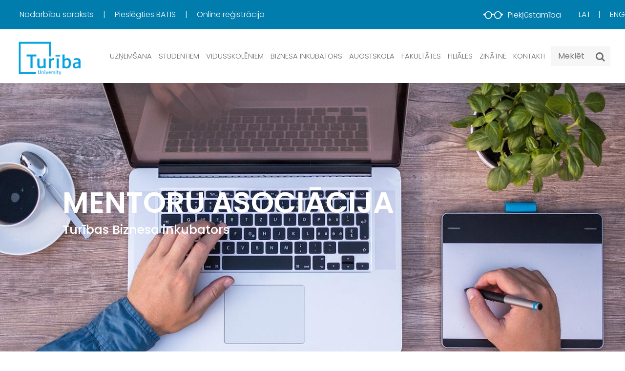

--- FILE ---
content_type: text/html; charset=UTF-8
request_url: https://www.turiba.lv/lv/augstskola/biznesa-inkubators/mentoru-asociacija
body_size: 31145
content:
<!doctype html>
<html lang="lv">

<head>

    <meta charset="utf-8">
    <meta name="viewport" content="width=device-width, initial-scale=1">
    <title>Mentoru asociācija - Biznesa augstskola Turība</title>
    <meta name="description" content="Biznesa augstskolā&amp;nbsp;Turība&amp;nbsp;darbojas Mentoru asociācija, kas apvieno virkni pieredzējušu uzņēmēju un dažādu nozaru ekspertu, kuri ir gatavi dalīties pieredzē un ar savu padomu atbalstīt studentus.">
    <meta name="keywords" content="">

    <meta name="csrf-token" content="TzLVYbZb1gdisnXxVjsJHNaN8xkqvvbaL7nwCbGA">
    <meta name="api-token" content="">

    <meta property="og:site_name" content="Biznesa augstskola Turība">
    <meta property="og:title" content="Mentoru asociācija">
    <meta property="og:description" content="Biznesa augstskolā&amp;nbsp;Turība&amp;nbsp;darbojas Mentoru asociācija, kas apvieno virkni pieredzējušu uzņēmēju un dažādu nozaru ekspertu, kuri ir gatavi dalīties pieredzē un ar savu padomu atbalstīt studentus.">
    <meta property="og:type" content="website">
    <meta property="og:url" content="https://www.turiba.lv/lv/augstskola/biznesa-inkubators/mentoru-asociacija">
    <meta property="og:image" content="https://www.turiba.lv/storage/files/laptop-2838921-1920.jpg">

    <link rel="apple-touch-icon-precomposed" sizes="57x57" href="/favicons/apple-touch-icon-57x57.png" />
    <link rel="apple-touch-icon-precomposed" sizes="114x114" href="/favicons/apple-touch-icon-114x114.png" />
    <link rel="apple-touch-icon-precomposed" sizes="72x72" href="/favicons/apple-touch-icon-72x72.png" />
    <link rel="apple-touch-icon-precomposed" sizes="144x144" href="/favicons/apple-touch-icon-144x144.png" />
    <link rel="apple-touch-icon-precomposed" sizes="60x60" href="/favicons/apple-touch-icon-60x60.png" />
    <link rel="apple-touch-icon-precomposed" sizes="120x120" href="/favicons/apple-touch-icon-120x120.png" />
    <link rel="apple-touch-icon-precomposed" sizes="76x76" href="/favicons/apple-touch-icon-76x76.png" />
    <link rel="apple-touch-icon-precomposed" sizes="152x152" href="/favicons/apple-touch-icon-152x152.png" />
    <link rel="icon" type="image/png" href="/favicons/favicon-196x196.png" sizes="196x196" />
    <link rel="icon" type="image/png" href="/favicons/favicon-96x96.png" sizes="96x96" />
    <link rel="icon" type="image/png" href="/favicons/favicon-32x32.png" sizes="32x32" />
    <link rel="icon" type="image/png" href="/favicons/favicon-16x16.png" sizes="16x16" />
    <link rel="icon" type="image/png" href="/favicons/favicon-128.png" sizes="128x128" />
    <meta name="application-name" content=" "/>
    <meta name="msapplication-TileColor" content="#FFFFFF" />
    <meta name="msapplication-TileImage" content="/favicons/mstile-144x144.png" />
    <meta name="msapplication-square70x70logo" content="/favicons/mstile-70x70.png" />
    <meta name="msapplication-square150x150logo" content="/favicons/mstile-150x150.png" />
    <meta name="msapplication-wide310x150logo" content="/favicons/mstile-310x150.png" />
    <meta name="msapplication-square310x310logo" content="/favicons/stile-310x310.png" />


    <link href="/css/public.css?id=67a512b331a86073f12d" rel="stylesheet">


    

        
    
    <script data-culture="lv" id="Cookiebot" src="https://consent.cookiebot.com/uc.js" data-cbid="49985690-9566-4939-9bfd-5a22e5f8f821" type="text/javascript" async></script>


    
    <script type="text/plain" data-cookieconsent="marketing" async src="https://www.googletagmanager.com/gtag/js?id=G-VDRK90GJRF"></script>
    <script type="text/plain" data-cookieconsent="marketing">
    window.dataLayer = window.dataLayer || [];
    function gtag(){dataLayer.push(arguments);}
    gtag('js', new Date());

    gtag('config', 'G-VDRK90GJRF');
    </script>

    <script type="text/plain" data-cookieconsent="statistics">
	
        var _gaq = _gaq || [];
        _gaq.push(['_setAccount', 'UA-38711190-1']);
        _gaq.push(['_trackPageview']);
      
        (function() {
          var ga = document.createElement('script'); ga.type = 'text/javascript'; ga.async = true;
          ga.src = ('https:' == document.location.protocol ? 'https://ssl' : 'http://www') + '.google-analytics.com/ga.js';
          var s = document.getElementsByTagName('script')[0]; s.parentNode.insertBefore(ga, s);
        })();
        
            function re(cels) {	document.location.href=cels; }
      
      </script>

              <!-- Google Tag Manager -->

<script type="text/plain" data-cookieconsent="marketing">(function(w,d,s,l,i){w[l]=w[l]||[];w[l].push({'gtm.start':

    new Date().getTime(),event:'gtm.js'});var f=d.getElementsByTagName(s)[0],
    
    j=d.createElement(s),dl=l!='dataLayer'?'&l='+l:'';j.async=true;j.src=
    
    'https://www.googletagmanager.com/gtm.js?id='+i+dl;f.parentNode.insertBefore(j,f);
    
    })(window,document,'script','dataLayer','GTM-KFLD7T3');</script>
    
    <!-- End Google Tag Manager -->

<noscript><iframe src="https://www.googletagmanager.com/ns.html?id=GTM-KFLD7T3" height="0" width="0" style="display:none;visibility:hidden"></iframe></noscript>

<script type="text/plain" data-cookieconsent="marketing">
    /* <![CDATA[ */
    var google_conversion_id = 950407133;
    var google_custom_params = window.google_tag_params;
    var google_remarketing_only = true;
    /* ]]> */
    </script>
    <script type="text/plain" data-cookieconsent="marketing" src="//www.googleadservices.com/pagead/conversion.js">
    </script>
    <noscript>
    <div style="display:inline;">
    <img height="1" width="1" style="border-style:none;" alt="" src="//googleads.g.doubleclick.net/pagead/viewthroughconversion/950407133/?value=0&guid=ON&script=0"/>
    </div>
    </noscript>
    
    
    
    <!-- Adform Tracking Code BEGIN -->
    <script type="text/plain" data-cookieconsent="marketing">
        window._adftrack = {
            pm: 534886
        };
        (function () { var s = document.createElement('script'); s.type = 'text/javascript'; s.async = true; s.src = 'https://track.adform.net/serving/scripts/trackpoint/async/'; var x = document.getElementsByTagName('script')[0]; x.parentNode.insertBefore(s, x); })();
    </script>
    <noscript>
        <p style="margin:0;padding:0;border:0;">
            <img src="https://track.adform.net/Serving/TrackPoint/?pm=534886" width="1" height="1" alt="" />
        </p>
    </noscript>
    <!-- Adform Tracking Code END -->

    <script type="text/plain" data-cookieconsent="marketing">
    !function(f,b,e,v,n,t,s){if(f.fbq)return;n=f.fbq=function(){n.callMethod?
    n.callMethod.apply(n,arguments):n.queue.push(arguments)};if(!f._fbq)f._fbq=n;
    n.push=n;n.loaded=!0;n.version='2.0';n.queue=[];t=b.createElement(e);t.async=!0;
    t.src=v;s=b.getElementsByTagName(e)[0];s.parentNode.insertBefore(t,s)}(window,
    document,'script','https://connect.facebook.net/en_US/fbevents.js');
    fbq('init', '585296271674755'); // Insert your pixel ID here.
    fbq('track', 'PageView');
    </script>
    <noscript><img height="1" width="1" style="display:none"
    src="https://www.facebook.com/tr?id=585296271674755&ev=PageView&noscript=1"
    /></noscript>


    



</head>

<body class="body-lv body-page body-page-46">
 <div class="chatform-minimised-outer">
    <button class="chatform-minimised" aria-label="Ja Tev ir kādi jautājumi, tad raksti mums">
        <img src="/img/icon-chatform.svg" alt="Ja Tev ir kādi jautājumi, tad raksti mums">
    </button>
</div>
<div class="chatform">
    <div class="chatform-inner">
        <div class="chatform-header">
            <div class="chatform-header-text">Ja Tev ir kādi jautājumi, tad raksti mums</div>
            <img src="/img/icon-close-white.svg" class="chatform-header-close" alt="">
        </div>
        <div class="chatform-body">
            <form action="#" method="POST" id="chatform">
                <div class="chatform-form-line">
                    <label for="chatform-name" class="sr-only">Tavs vārds un uzvārds</label>
                    <input type="text" name="name" id="chatform-name" class="chatform-form-text" placeholder="Tavs vārds un uzvārds" requiredx>
                </div>
                <div class="chatform-form-line">
                    <label for="chatform-email" class="sr-only">Tavs e-pasts</label>
                    <input type="text" name="email" id="chatform-email" class="chatform-form-text" placeholder="Tavs e-pasts" requiredx>
                </div>
                <div class="chatform-form-line">
                    <label for="chatform-phone" class="sr-only">Tavs telefona nr.</label>
                    <input type="phone" name="phone" id="chatform-phone" class="chatform-form-text" placeholder="Tavs telefona nr.">
                </div>
                                                <div class="chatform-form-line">
                    <label for="chatform-message" class="sssr-only">Tavs jautājums</label>
                    <textarea name="message" id="chatform-message" class="chatform-form-textarea" placeholder="Tavs jautājums" requiredx></textarea>
                </div>
                <input type="hidden" name="language" id="chatform-language" value="lv">
            
                <div class="chatform-body-text">Mēs ar Tevi sazināsimies tuvākajā laikā!</div>

                <div class="chatform-form-checkbox mt-20">
                    <input type="checkbox" value="1" id="newsletter" name="newsletter">
                    <label for="newsletter" class="chatbox-form-checkbox-label">Piekrītu saņemt īpašos piedāvājumus un jaunumus no Biznesa augstskolas Turība</label>
                </div>

                <div class="chatform-form-checkbox">
                    <input type="checkbox" value="1" id="agree" name="agree_to_terms">
                    <label for="agree" class="chatbox-form-checkbox-label">
                        Ar Informāciju par <a href="https://www.turiba.lv/lv/datu-apstrade/majas-lapas-kontaktformas-datu-apstrade?iframe=1" data-fancybox data-type="iframe">datu apstrādi</a> esmu iepazinies un piekrītu.
                    </label>
                </div>

                <div class="chatform-errorbox"></div>

                

                <div class="text-center mt-10">
                    <button class="chatform-form-button">Nosūtīt <i class="fa fa-spinner fa-pulse fa-fw"></i></button>
                </div>

            </form>
            <div class="chatform-success">Paldies, Tavs pieteikums nosūtīts veiksmīgi!</div>
        </div>
    </div>
</div>    <a href="#main-content" class="skip-to-content-link">Skip to content</a>
    
    <script>
document.addEventListener('DOMContentLoaded', function() {
    // Add click handler for trigger button if it exists
    const accTrigger = document.getElementById('acc-trigger');
    if (accTrigger) {
        accTrigger.addEventListener('click', function() {
            const modal = document.getElementById('acc-modal');
            if (modal) {
                modal.style.display = 'block';
            }
        });
    }
});
</script>

<style>
.acc-widget-container {
    position: fixed;
    top: 20px;
    right: 20px;
    z-index: 9998;
}

@media (max-width: 768px) {
    .acc-widget-container {
        top: 10px;
        right: 10px;
    }
    
    .acc-button {
        margin-right: 0 !important;
    }
    
    .acc-button img {
        width: 50px !important;
    }
}
</style> 

    
    

    <main class="main" id="main">
        <header class="header">
    <div class="container-fluid">
        <div class="header-top">
            <div class="header-top-inner">
                <div class="header-top-menu">
                    <ul class="menu-header_top-list " role="menu">
                    <li class="menu-header_top-item menu-header_top-item-7 " id="menuitem_7" role="menuitem">
    <a class="menu-header_top-link "  href="https://nodarbibas.turiba.lv/"   target="_blank" rel="noopener noreferrer"  >
                Nodarbību saraksts
    </a>
    
    
    

</li>
                    <li class="menu-header_top-item menu-header_top-item-8 " id="menuitem_8" role="menuitem">
    <a class="menu-header_top-link "  href="https://batis.turiba.lv/"   target="_blank" rel="noopener noreferrer"  >
                Pieslēgties BATIS
    </a>
    
    
    

</li>
                    <li class="menu-header_top-item menu-header_top-item-209 " id="menuitem_209" role="menuitem">
    <a class="menu-header_top-link "  href="https://batis.turiba.lv/anketareg"   target="_blank" rel="noopener noreferrer"  >
                Online reģistrācija
    </a>
    
    
    

</li>
            </ul>
    
                </div>
                <div class="header-langs">
                    <button class="acc-button">

                        <img src="/img/glasses.svg" alt="Glasses icon">
                        Piekļūstamība</button>
                    <div class="lang-switcher-list">
                    
            <a class="lang-switcher-item  active " href="https://www.turiba.lv/lv">Lat</a>
                    
            <a class="lang-switcher-item  " href="https://www.turiba.lv/en">Eng</a>
            </div>
                </div>

            </div>
        </div>
        <div class="header-main">
            <div class="header-main-inner">
                <div class="header-main-menu">

                    <a class="header-main-logo" href="https://www.turiba.lv/lv" aria-label="db.Home">
                        
                        <img src="https://www.turiba.lv/storage/files/logo_1.png" alt="Biznesa augstskola Turība - db.Home">
                    </a>

                    <ul class="megamenu">
                        <li class="megamenu-level1">
                                 <span class="megamenu-level1-link">Uzņemšana <span class="arrow-up"></span></span>
                
                                
                
                                <div class="megamenu-level2" style="width: 800px">
                    <div class="row megamenu-level2-row">
                    
                                                    <div class="col-sm-6 megamenu-level2-col">
                                
                                                                            <a class="megamenu-level2-item link" href="https://www.turiba.lv/lv/uznemsana" >Uzņemšana
                                                                                    </a>
                                    
       
                                        <div class="megamenu-level3">

                                            
                                            
                                        </div>
                                
                                                                            <a class="megamenu-level2-item link" href="https://www.turiba.lv/lv/uznemsana/studiju-programmas-1" >Studiju programmas
                                                                                    </a>
                                    
       
                                        <div class="megamenu-level3">

                                                                                                                                                <a class="megamenu-level3-item link" href="https://www.turiba.lv/lv/uznemsana/studiju-programmas-1/1-limena-koledzas-programmas">Koledža</a>
                                                                                                    <a class="megamenu-level3-item link" href="https://www.turiba.lv/lv/uznemsana/studiju-programmas-1/bakalaura-programmas">Bakalaurs</a>
                                                                                                    <a class="megamenu-level3-item link" href="https://www.turiba.lv/lv/uznemsana/studiju-programmas-1/magistra-studiju-programmas">Maģistrs</a>
                                                                                                    <a class="megamenu-level3-item link" href="https://www.turiba.lv/lv/uznemsana/studiju-programmas-1/doktora-programmas">Doktorantūra</a>
                                                                                            
                                            
                                        </div>
                                
                                                                            <a class="megamenu-level2-item link" href="https://www.turiba.lv/lv/uznemsana/e-studijas" >E-studijas
                                                                                    </a>
                                    
       
                                        <div class="megamenu-level3">

                                            
                                            
                                        </div>
                                
                                                                            <a class="megamenu-level2-item link" href="https://www.turiba.lv/storage/files/bat-buklets-2023-2.pdf" >Studiju programmu buklets
                                                                                    </a>
                                    
       
                                        <div class="megamenu-level3">

                                            
                                            
                                        </div>
                                
                                                                            <a class="megamenu-level2-item link" href="https://www.turiba.lv/lv/uznemsana/budzeta-vietas-un-stipendijas" >Budžeta vietas, stipendijas un atlaides
                                                                                    </a>
                                    
       
                                        <div class="megamenu-level3">

                                            
                                            
                                        </div>
                                
                                                                            <span class="megamenu-level2-item">Studiju maksas kalkulators</span>
                                    
       
                                        <div class="megamenu-level3">

                                            
                                            
                                        </div>
                                
                                                                            <a class="megamenu-level2-item link" href="https://www.turiba.lv/lv/uznemsana/studiju-krediti" >Studiju kredīti
                                                                                    </a>
                                    
       
                                        <div class="megamenu-level3">

                                            
                                            
                                        </div>
                                                            </div>
                                                    <div class="col-sm-6 megamenu-level2-col">
                                
                                                                            <a class="megamenu-level2-item link" href="https://www.turiba.lv/lv/uznemsana/studiju-uzsaksana-velakajos-studiju-posmos" >Studiju uzsākšana vēlākajos studiju posmos
                                                                                    </a>
                                    
       
                                        <div class="megamenu-level3">

                                            
                                            
                                        </div>
                                
                                                                            <a class="megamenu-level2-item link" href="https://www.turiba.lv/lv/uznemsana/atverto-durvju-dienas" >Atvērto durvju dienas
                                                                                    </a>
                                    
       
                                        <div class="megamenu-level3">

                                            
                                            
                                        </div>
                                
                                                                            <a class="megamenu-level2-item link" href="https://www.turiba.lv/storage/files/bformats-2024-web-final-compressed-1.pdf" >Žurnāls &quot;b formāts&quot;
                                                                                    </a>
                                    
       
                                        <div class="megamenu-level3">

                                            
                                            
                                        </div>
                                
                                                                            <a class="megamenu-level2-item link" href="https://www.turiba.lv/lv/biezak-uzdotie-jautajumi" >Biežāk uzdotie jautājumi
                                                                                    </a>
                                    
       
                                        <div class="megamenu-level3">

                                            
                                            
                                        </div>
                                
                                                                            <a class="megamenu-level2-item link" href="https://www.turiba.lv/lv/uznemsana/absolventu-pieredzes-stasti" >Absolventu un iedvesmas stāsti
                                                                                    </a>
                                    
       
                                        <div class="megamenu-level3">

                                            
                                            
                                        </div>
                                
                                                                            <a class="megamenu-level2-item link" href="https://www.turiba.lv/lv/studentiem/studiju-informacijas-centrs" >Studiju informācijas centrs
                                                                                    </a>
                                    
       
                                        <div class="megamenu-level3">

                                            
                                            
                                        </div>
                                                            </div>
                        

                    </div>

                </div>
                            </li>
                    <li class="megamenu-level1">
                                <a class="megamenu-level1-link" href="https://www.turiba.lv/lv/studentiem" >Studentiem  <span class="arrow-up"></span> </a>
                
                                
                
                                <div class="megamenu-level2" style="width: 800px">
                    <div class="row megamenu-level2-row">
                    
                                                    <div class="col-sm-6 megamenu-level2-col">
                                
                                                                            <span class="megamenu-level2-item">Atbalsts izaugsmei</span>
                                    
       
                                        <div class="megamenu-level3">

                                            
                                                                                            <a class="megamenu-level3-item link" href="https://www.turiba.lv/lv/juristu-izcilibas-skola" >Juristu izcilības skola</a>
                                                                                            <a class="megamenu-level3-item link" href="https://www.turiba.lv/lv/studentiem/karjeras-centrs" >Karjeras centrs</a>
                                                                                            <a class="megamenu-level3-item link" href="https://www.turiba.lv/lv/augstskola/biznesa-inkubators/biznesa-nakts" >Biznesa ideju hakatons</a>
                                                                                            <a class="megamenu-level3-item link" href="https://www.turiba.lv/lv/augstskola/biznesa-inkubators" >Biznesa inkubators</a>
                                                                                            <a class="megamenu-level3-item link" href="https://www.turiba.lv/lv/studentiem/sports-turiba" >Sporta iespējas</a>
                                            
                                        </div>
                                
                                                                            <a class="megamenu-level2-item link" href="https://batis.turiba.lv"  target="_blank" rel="noopener noreferrer" >BATIS
                                                                                            <img src="/img/icon-exit.svg" alt="" class="icon-exit">
                                                                                    </a>
                                    
       
                                        <div class="megamenu-level3">

                                            
                                            
                                        </div>
                                
                                                                            <a class="megamenu-level2-item link" href="http://nodarbibas.turiba.lv/"  target="_blank" rel="noopener noreferrer" >Nodarbību  saraksts
                                                                                            <img src="/img/icon-exit.svg" alt="" class="icon-exit">
                                                                                    </a>
                                    
       
                                        <div class="megamenu-level3">

                                            
                                            
                                        </div>
                                
                                                                            <a class="megamenu-level2-item link" href="https://www.turiba.lv/lv/studejoso-pasparvalde"  target="_blank" rel="noopener noreferrer" >Pašpārvalde
                                                                                    </a>
                                    
       
                                        <div class="megamenu-level3">

                                            
                                            
                                        </div>
                                
                                                                            <a class="megamenu-level2-item link" href="https://www.turiba.lv/lv/pasakumi" >Pasākumu kalendārs
                                                                                    </a>
                                    
       
                                        <div class="megamenu-level3">

                                            
                                            
                                        </div>
                                
                                                                            <a class="megamenu-level2-item link" href="https://www.turiba.lv/lv/studentiem/prakses-iespejas" >Prakses un darba piedāvājumi
                                                                                    </a>
                                    
       
                                        <div class="megamenu-level3">

                                            
                                            
                                        </div>
                                
                                                                            <a class="megamenu-level2-item link" href="https://www.turiba.lv/lv/studentiem/apmainas-programmas" >Apmaiņas programmas
                                                                                    </a>
                                    
       
                                        <div class="megamenu-level3">

                                            
                                            
                                        </div>
                                                            </div>
                                                    <div class="col-sm-6 megamenu-level2-col">
                                
                                                                            <a class="megamenu-level2-item link" href="https://www.turiba.lv/lv/studentiem/biblioteka" >Bibliotēka
                                                                                    </a>
                                    
       
                                        <div class="megamenu-level3">

                                            
                                            
                                        </div>
                                
                                                                            <a class="megamenu-level2-item link" href="https://www.turiba.lv/lv/augstskola/studentu-viesnica" >Studentu viesnīca
                                                                                    </a>
                                    
       
                                        <div class="megamenu-level3">

                                            
                                            
                                        </div>
                                
                                                                            <a class="megamenu-level2-item link" href="https://www.turiba.lv/lv/studentiem/studiju-informacijas-centrs" >Studiju informācijas centrs
                                                                                    </a>
                                    
       
                                        <div class="megamenu-level3">

                                            
                                            
                                        </div>
                                
                                                                            <a class="megamenu-level2-item link" href="https://nodarbibas.turiba.lv/regdok.asp"  target="_blank" rel="noopener noreferrer" >Reglamentējošie dokumenti
                                                                                            <img src="/img/icon-exit.svg" alt="" class="icon-exit">
                                                                                    </a>
                                    
       
                                        <div class="megamenu-level3">

                                            
                                            
                                        </div>
                                
                                                                            <a class="megamenu-level2-item link" href="https://www.turiba.lv/lv/studentiem/citi-pasakumi-un-iespejas" >Citi pasākumi un iespējas
                                                                                    </a>
                                    
       
                                        <div class="megamenu-level3">

                                            
                                            
                                        </div>
                                                            </div>
                        

                    </div>

                </div>
                            </li>
                    <li class="megamenu-level1">
                                 <span class="megamenu-level1-link">Vidusskolēniem <span class="arrow-up"></span></span>
                
                                
                
                                <div class="megamenu-level2" style="width: 800px">
                    <div class="row megamenu-level2-row">
                    
                                                    <div class="col-sm-6 megamenu-level2-col">
                                
                                                                            <a class="megamenu-level2-item link" href="https://www.turiba.lv/lv/augstskola/biznesa-inkubators/Uznemejdarbibas-skola" >Uzņēmējdarbība skola
                                                                                    </a>
                                    
       
                                        <div class="megamenu-level3">

                                            
                                            
                                        </div>
                                
                                                                            <a class="megamenu-level2-item link" href="https://www.turiba.lv/lv/juristu-izcilibas-skola" >Juristu izcilības skola
                                                                                    </a>
                                    
       
                                        <div class="megamenu-level3">

                                            
                                            
                                        </div>
                                
                                                                            <a class="megamenu-level2-item link" href="https://www.turiba.lv/lv/studentiem/karjeras-centrs" >Karjeras centrs
                                                                                    </a>
                                    
       
                                        <div class="megamenu-level3">

                                            
                                            
                                        </div>
                                
                                                                            <a class="megamenu-level2-item link" href="https://www.turiba.lv/lv/augstskola/biznesa-inkubators/biznesa-nakts" >Biznesa ideju hakatons
                                                                                    </a>
                                    
       
                                        <div class="megamenu-level3">

                                            
                                            
                                        </div>
                                                            </div>
                                                    <div class="col-sm-6 megamenu-level2-col">
                                
                                                                            <a class="megamenu-level2-item link" href="https://www.turiba.lv/lv/augstskola/biznesa-inkubators" >Biznesa inkubators
                                                                                    </a>
                                    
       
                                        <div class="megamenu-level3">

                                            
                                            
                                        </div>
                                
                                                                            <a class="megamenu-level2-item link" href="https://www.turiba.lv/lv/pasakums-rosinatava" >Pasākums &quot;Rosinātava&quot;
                                                                                    </a>
                                    
       
                                        <div class="megamenu-level3">

                                            
                                            
                                        </div>
                                
                                                                            <a class="megamenu-level2-item link" href="https://www.turiba.lv/lv/influenceru-akademija" >Influenceru akadēmija
                                                                                    </a>
                                    
       
                                        <div class="megamenu-level3">

                                            
                                            
                                        </div>
                                
                                                                            <a class="megamenu-level2-item link" href="https://www.turiba.lv/lv/piesaki-viziti-sava-skola" >Piesaki vizīti savā skolā
                                                                                    </a>
                                    
       
                                        <div class="megamenu-level3">

                                            
                                            
                                        </div>
                                                            </div>
                        

                    </div>

                </div>
                            </li>
                    <li class="megamenu-level1">
                                 <span class="megamenu-level1-link">Biznesa inkubators <span class="arrow-up"></span></span>
                
                                
                
                                <div class="megamenu-level2" style="width: 800px">
                    <div class="row megamenu-level2-row">
                    
                                                    <div class="col-sm-6 megamenu-level2-col">
                                
                                                                            <a class="megamenu-level2-item link" href="https://www.turiba.lv/lv/augstskola/biznesa-inkubators" >Par Biznesa inkubatoru
                                                                                    </a>
                                    
       
                                        <div class="megamenu-level3">

                                            
                                            
                                        </div>
                                
                                                                            <a class="megamenu-level2-item link" href="https://www.turiba.lv/lv/augstskola/biznesa-inkubators/biznesa-nakts" >Biznesa ideju hakatons “TO BE”
                                                                                    </a>
                                    
       
                                        <div class="megamenu-level3">

                                            
                                            
                                        </div>
                                
                                                                            <a class="megamenu-level2-item link" href="https://www.turiba.lv/lv/augstskola/biznesa-inkubators/Uznemejdarbibas-skola" >Uzņēmējdarbības skola
                                                                                    </a>
                                    
       
                                        <div class="megamenu-level3">

                                            
                                            
                                        </div>
                                
                                                                            <a class="megamenu-level2-item link" href="https://www.turiba.lv/lv/juristu-izcilibas-skola" >Juristu izcilības skola
                                                                                    </a>
                                    
       
                                        <div class="megamenu-level3">

                                            
                                            
                                        </div>
                                                            </div>
                                                    <div class="col-sm-6 megamenu-level2-col">
                                
                                                                            <a class="megamenu-level2-item link" href="https://www.turiba.lv/lv/augstskola/biznesa-inkubators/telpu-noma" >Telpu noma un cenas Biznesa inkubatorā
                                                                                    </a>
                                    
       
                                        <div class="megamenu-level3">

                                            
                                            
                                        </div>
                                
                                                                            <a class="megamenu-level2-item link" href="https://www.turiba.lv/lv/augstskola/biznesa-inkubators/karjera" >Karjeras un izaugsmes atbalsts
                                                                                    </a>
                                    
       
                                        <div class="megamenu-level3">

                                            
                                            
                                        </div>
                                
                                                                            <a class="megamenu-level2-item link" href="https://www.turiba.lv/lv/augstskola/biznesa-inkubators/atrais-randins-ar-uznemeju" >Ātrais randiņš ar uzņēmēju
                                                                                    </a>
                                    
       
                                        <div class="megamenu-level3">

                                            
                                            
                                        </div>
                                
                                                                            <a class="megamenu-level2-item link" href="https://www.turiba.lv/lv/augstskola/biznesa-inkubators/mentoru-asociacija" >Mentoru asociācija
                                                                                    </a>
                                    
       
                                        <div class="megamenu-level3">

                                            
                                            
                                        </div>
                                                            </div>
                        

                    </div>

                </div>
                            </li>
                    <li class="megamenu-level1">
                                 <span class="megamenu-level1-link">Augstskola <span class="arrow-up"></span></span>
                
                                
                
                                <div class="megamenu-level2" style="width: 800px">
                    <div class="row megamenu-level2-row">
                    
                                                    <div class="col-sm-6 megamenu-level2-col">
                                
                                                                            <a class="megamenu-level2-item link" href="https://www.turiba.lv/lv/augstskola/par-augstskolu" >Par augstskolu
                                                                                    </a>
                                    
       
                                        <div class="megamenu-level3">

                                            
                                                                                            <a class="megamenu-level3-item link" href="https://www.turiba.lv/lv/augstskola/simbolika" >Simbolika</a>
                                                                                            <a class="megamenu-level3-item link" href="https://www.turiba.lv/lv/augstskola/starptautiska-sadarbiba" >Starptautiskā sadarbība</a>
                                                                                            <a class="megamenu-level3-item link" href="https://www.turiba.lv/lv/augstskola/goda-balva" >Goda balva</a>
                                                                                            <a class="megamenu-level3-item link" href="https://www.turiba.lv/lv/augstskola/padomnieku-konvents" >Padomnieku konvents</a>
                                                                                            <a class="megamenu-level3-item link" href="https://www.turiba.lv/lv/augstskola/korporativa-atbildiba" >Korporatīvā atbildība</a>
                                                                                            <a class="megamenu-level3-item link" href="https://www.turiba.lv/lv/augstskola/fakultasu-domes" >Fakultāšu domes</a>
                                            
                                        </div>
                                
                                                                            <a class="megamenu-level2-item link" href="https://www.turiba.lv/lv/jaunumi" >Jaunumi
                                                                                    </a>
                                    
       
                                        <div class="megamenu-level3">

                                            
                                            
                                        </div>
                                
                                                                            <a class="megamenu-level2-item link" href="https://www.turiba.lv/lv/augstskola/kursi-un-seminari" >Kursi / semināri
                                                                                    </a>
                                    
       
                                        <div class="megamenu-level3">

                                            
                                            
                                        </div>
                                
                                                                            <a class="megamenu-level2-item link" href="https://www.turiba.lv/lv/augstskola/biznesa-inkubators" >Biznesa inkubators
                                                                                    </a>
                                    
       
                                        <div class="megamenu-level3">

                                            
                                            
                                        </div>
                                
                                                                            <a class="megamenu-level2-item link" href="https://www.turiba.lv/lv/izdevnieciba" >Izdevniecība
                                                                                    </a>
                                    
       
                                        <div class="megamenu-level3">

                                            
                                            
                                        </div>
                                
                                                                            <a class="megamenu-level2-item link" href="https://www.turiba.lv/lv/augstskola/basketbola-klubs" >Basketbola klubs
                                                                                    </a>
                                    
       
                                        <div class="megamenu-level3">

                                            
                                            
                                        </div>
                                                            </div>
                                                    <div class="col-sm-6 megamenu-level2-col">
                                
                                                                            <a class="megamenu-level2-item link" href="https://www.turiba.lv/lv/augstskola/pakalpojumi/telpu-noma" >Telpu noma
                                                                                    </a>
                                    
       
                                        <div class="megamenu-level3">

                                            
                                            
                                        </div>
                                
                                                                            <a class="megamenu-level2-item link" href="https://www.turiba.lv/lv/augstskola/absolventiem" >Absolventiem
                                                                                    </a>
                                    
       
                                        <div class="megamenu-level3">

                                            
                                            
                                        </div>
                                
                                                                            <a class="megamenu-level2-item link" href="https://www.turiba.lv/lv/augstskola/viedoklraksti" >Viedokļraksti
                                                                                    </a>
                                    
       
                                        <div class="megamenu-level3">

                                            
                                            
                                        </div>
                                
                                                                            <a class="megamenu-level2-item link" href="https://www.turiba.lv/lv/augstskola/turibas-vestniecibas" >Turības vēstniecības
                                                                                    </a>
                                    
       
                                        <div class="megamenu-level3">

                                            
                                            
                                        </div>
                                
                                                                            <a class="megamenu-level2-item link" href="https://nodarbibas.turiba.lv/regdok.asp"  target="_blank" rel="noopener noreferrer" >Reglamentējošie dokumenti
                                                                                            <img src="/img/icon-exit.svg" alt="" class="icon-exit">
                                                                                    </a>
                                    
       
                                        <div class="megamenu-level3">

                                            
                                            
                                        </div>
                                                            </div>
                        

                    </div>

                </div>
                            </li>
                    <li class="megamenu-level1">
                                <a class="megamenu-level1-link" href="https://www.turiba.lv/lv/fakultates" >Fakultātes </a>
                
                                
                
                            </li>
                    <li class="megamenu-level1">
                                 <span class="megamenu-level1-link">Filiāles <span class="arrow-up"></span></span>
                
                                    <div class="megamenu-level2" style="width: 300px">
                        <div class="row megamenu-level2-row">
                            <div class="col-sm-12 megamenu-level2-col">
                                                                    <a class="megamenu-level2-item link" href="https://www.turiba.lv/lv/filiales/cesu-filiale">Cēsu filiāle</a>
                                                                    <a class="megamenu-level2-item link" href="https://www.turiba.lv/lv/filiales/liepajas-filiale">Liepājas filiāle</a>
                                                                    <a class="megamenu-level2-item link" href="https://www.turiba.lv/lv/filiales/talsu-filiale">Ziemeļkurzemes filiāle</a>
                                                            </div>
                        </div>
                    </div>
                                
                
                            </li>
                    <li class="megamenu-level1">
                                 <span class="megamenu-level1-link">Zinātne <span class="arrow-up"></span></span>
                
                                
                
                                <div class="megamenu-level2" style="width: 800px">
                    <div class="row megamenu-level2-row">
                    
                                                    <div class="col-sm-6 megamenu-level2-col">
                                
                                                                            <a class="megamenu-level2-item link" href="https://www.turiba.lv/lv/augstskola/projekti" >Projekti
                                                                                    </a>
                                    
       
                                        <div class="megamenu-level3">

                                            
                                            
                                        </div>
                                
                                                                            <span class="megamenu-level2-item">Pētniecība</span>
                                    
       
                                        <div class="megamenu-level3">

                                            
                                                                                            <a class="megamenu-level3-item link" href="https://www.turiba.lv/lv/zinatne/konferences" >Zinātniskā konference</a>
                                                                                            <a class="megamenu-level3-item link" href="https://www.turiba.lv/lv/zinatne/konferences/zinatnisko-konferencu-vesture" >Konferenču vēsture</a>
                                                                                            <a class="megamenu-level3-item link" href="https://www.turiba.lv/lv/zinatne/konferences/zinatniskie-raksti" >Konferenču rakstu krājumi</a>
                                                                                            <a class="megamenu-level3-item link" href="https://www.turiba.lv/lv/zinatne/zurnals-acta-prosperitatis" >Žurnāls “Acta Prosperitatis”</a>
                                                                                            <a class="megamenu-level3-item link" href="https://www.turiba.lv/lv/zinatne/zinatniskas-darbibas-parskati" >Zinātniskās darbības pārskati</a>
                                                                                            <a class="megamenu-level3-item link" href="https://www.turiba.lv/lv/zinatne/lietiskie-petijumi" >Lietišķie pētījumi</a>
                                                                                            <a class="megamenu-level3-item link" href="https://www.turiba.lv/lv/augstskola/turibas-biznesa-indekss" >Turības Biznesa indekss</a>
                                                                                            <a class="megamenu-level3-item link" href="https://www.turiba.lv/lv/zinatne/patenti" >Patenti</a>
                                                                                            <a class="megamenu-level3-item link" href="https://www.turiba.lv/lv/zinatne/studentu-petijumi" >Studentu pētījumi</a>
                                                                                            <a class="megamenu-level3-item link" href="https://www.turiba.lv/lv/petniecibas-datu-parvaldiba" >Pētniecības datu pārvaldība</a>
                                                                                            <a class="megamenu-level3-item link" href="https://www.turiba.lv/lv/zinatne/turisma-petniecibas-centrs" >Tūrisma pētniecības centrs</a>
                                                                                            <a class="megamenu-level3-item link" href="https://www.turiba.lv/lv/zinatne/publikacijas" >Publikācijas</a>
                                            
                                        </div>
                                                            </div>
                                                    <div class="col-sm-6 megamenu-level2-col">
                                
                                                                            <a class="megamenu-level2-item link" href="https://www.turiba.lv/lv/zinatne/padomes" >Padomes
                                                                                    </a>
                                    
       
                                        <div class="megamenu-level3">

                                            
                                            
                                        </div>
                                
                                                                            <span class="megamenu-level2-item">Doktorantūra</span>
                                    
       
                                        <div class="megamenu-level3">

                                            
                                                                                            <a class="megamenu-level3-item link" href="/lv/uznemsana/studiju-programmas/doktora-programmas" >Doktorantūras studiju programmas</a>
                                                                                            <a class="megamenu-level3-item link" href="https://www.turiba.lv/lv/zinatne/promocijas-darbi" >Izstrādātie promocijas darbi</a>
                                            
                                        </div>
                                                            </div>
                        

                    </div>

                </div>
                            </li>
                    <li class="megamenu-level1">
                                <a class="megamenu-level1-link" href="https://www.turiba.lv/lv/kontakti" >Kontakti  <span class="arrow-up"></span> </a>
                
                                
                
                                <div class="megamenu-level2" style="width: 300px">
                    <div class="row megamenu-level2-row">
                    
                                                    <div class="col-sm-12 megamenu-level2-col">
                                
                                                                            <a class="megamenu-level2-item link" href="https://www.turiba.lv/lv/kontakti/citi-kontakti" >Kontakti
                                                                                    </a>
                                    
       
                                        <div class="megamenu-level3">

                                            
                                            
                                        </div>
                                
                                                                            <a class="megamenu-level2-item link" href="https://www.turiba.lv/lv/kontakti/macibspeku-kontakti" >Mācībspēku kontakti
                                                                                    </a>
                                    
       
                                        <div class="megamenu-level3">

                                            
                                            
                                        </div>
                                
                                                                            <a class="megamenu-level2-item link" href="https://www.turiba.lv/lv/kontakti/darba-laiks" >Darba laiks
                                                                                    </a>
                                    
       
                                        <div class="megamenu-level3">

                                            
                                            
                                        </div>
                                
                                                                            <a class="megamenu-level2-item link" href="https://www.turiba.lv/lv/kontakti/ka-noklut" >Kā nokļūt
                                                                                    </a>
                                    
       
                                        <div class="megamenu-level3">

                                            
                                            
                                        </div>
                                                            </div>
                        

                    </div>

                </div>
                            </li>
            </ul>
                    

                    <form class="header-search" method="get" action="https://www.turiba.lv/lv/search"
                        role="search" aria-label="Meklēt">
                        <input type="text" name="q" value="" placeholder="Meklēt"
                            aria-label="Search query" required>
                        <button type="submit" aria-label="Meklēt"><i class="fa fa-search"
                                aria-hidden="true"></i></button>
                    </form>

                </div>
            </div>
        </div>
    </div>
</header>




<div class="mheader">
    <a class="mheader-logo" href="https://www.turiba.lv/lv" aria-label="db.Home">
        
        <img src="https://www.turiba.lv/storage/files/logo_1.png" alt="Turiba Logo">
    </a>
    <div class="mheader-langs">
        <div class="lang-switcher-list">
                    
            <a class="lang-switcher-item  active " href="https://www.turiba.lv/lv">Lat</a>
                    
            <a class="lang-switcher-item  " href="https://www.turiba.lv/en">Eng</a>
            </div>

        <div class="acc-button-mobile">
            <button class="acc-button-mobile-inner">

                <img src="/img/glasses-blue.svg" alt="Glasses icon">
            </button>

        </div>
    </div>
    <button class="mheader-bars" aria-label="Toggle menu"><i class="fa fa-bars" aria-hidden="true"></i></button>

    <div class="mheader-menu">
        <div class="mheader-menu-inner">

            <ul class="menu-header_top-list " role="menu">
                    <li class="menu-header_top-item menu-header_top-item-7 " id="menuitem_7" role="menuitem">
    <a class="menu-header_top-link "  href="https://nodarbibas.turiba.lv/"   target="_blank" rel="noopener noreferrer"  >
                Nodarbību saraksts
    </a>
    
    
    

</li>
                    <li class="menu-header_top-item menu-header_top-item-8 " id="menuitem_8" role="menuitem">
    <a class="menu-header_top-link "  href="https://batis.turiba.lv/"   target="_blank" rel="noopener noreferrer"  >
                Pieslēgties BATIS
    </a>
    
    
    

</li>
                    <li class="menu-header_top-item menu-header_top-item-209 " id="menuitem_209" role="menuitem">
    <a class="menu-header_top-link "  href="https://batis.turiba.lv/anketareg"   target="_blank" rel="noopener noreferrer"  >
                Online reģistrācija
    </a>
    
    
    

</li>
            </ul>
    
            <hr />
            <ul class="menu-main_lv-list " role="menu">
                    <li class="menu-main_lv-item menu-main_lv-item-1 has-submenu" id="menuitem_1" role="menuitem">
    <a class="menu-main_lv-link dropdown-toggle"    data-toggle="dropdown" >
                Uzņemšana
    </a>
            <ul class="menu-main_lv-dd">
                            <li class="menu-main_lv-item menu-main_lv-item-34 " id="menuitem_34" role="menuitem">
    <a class="menu-main_lv-link "  href="https://www.turiba.lv/lv/uznemsana"   >
                Uzņemšana
    </a>
    
    
    

</li>
                            <li class="menu-main_lv-item menu-main_lv-item-27 list-programmes" id="menuitem_27" role="menuitem">
    <a class="menu-main_lv-link "  href="https://www.turiba.lv/lv/uznemsana/studiju-programmas-1"   >
                Studiju programmas
    </a>
    
    
            <ul class="menu-main_lv-dd">
                            <li>
                    <a class="menu-main_lv-link" href="https://www.turiba.lv/lv/uznemsana/studiju-programmas-1/1-limena-koledzas-programmas">Koledža</a>
                </li>
                            <li>
                    <a class="menu-main_lv-link" href="https://www.turiba.lv/lv/uznemsana/studiju-programmas-1/bakalaura-programmas">Bakalaurs</a>
                </li>
                            <li>
                    <a class="menu-main_lv-link" href="https://www.turiba.lv/lv/uznemsana/studiju-programmas-1/magistra-studiju-programmas">Maģistrs</a>
                </li>
                            <li>
                    <a class="menu-main_lv-link" href="https://www.turiba.lv/lv/uznemsana/studiju-programmas-1/doktora-programmas">Doktorantūra</a>
                </li>
                    </ul>
    

</li>
                            <li class="menu-main_lv-item menu-main_lv-item-79 " id="menuitem_79" role="menuitem">
    <a class="menu-main_lv-link "  href="https://www.turiba.lv/lv/uznemsana/e-studijas"   >
                E-studijas
    </a>
    
    
    

</li>
                            <li class="menu-main_lv-item menu-main_lv-item-224 " id="menuitem_224" role="menuitem">
    <a class="menu-main_lv-link "  href="https://www.turiba.lv/storage/files/bat-buklets-2023-2.pdf"   >
                Studiju programmu buklets
    </a>
    
    
    

</li>
                            <li class="menu-main_lv-item menu-main_lv-item-20 " id="menuitem_20" role="menuitem">
    <a class="menu-main_lv-link "  href="https://www.turiba.lv/lv/uznemsana/budzeta-vietas-un-stipendijas"   >
                Budžeta vietas, stipendijas un atlaides
    </a>
    
    
    

</li>
                            <li class="menu-main_lv-item menu-main_lv-item-230 " id="menuitem_230" role="menuitem">
    <a class="menu-main_lv-link "   >
                Studiju maksas kalkulators
    </a>
    
    
    

</li>
                            <li class="menu-main_lv-item menu-main_lv-item-25 " id="menuitem_25" role="menuitem">
    <a class="menu-main_lv-link "  href="https://www.turiba.lv/lv/uznemsana/studiju-krediti"   >
                Studiju kredīti
    </a>
    
    
    

</li>
                            <li class="menu-main_lv-item menu-main_lv-item-32 " id="menuitem_32" role="menuitem">
    <a class="menu-main_lv-link "  href="https://www.turiba.lv/lv/uznemsana/studiju-uzsaksana-velakajos-studiju-posmos"   >
                Studiju uzsākšana vēlākajos studiju posmos
    </a>
    
    
    

</li>
                            <li class="menu-main_lv-item menu-main_lv-item-26 " id="menuitem_26" role="menuitem">
    <a class="menu-main_lv-link "  href="https://www.turiba.lv/lv/uznemsana/atverto-durvju-dienas"   >
                Atvērto durvju dienas
    </a>
    
    
    

</li>
                            <li class="menu-main_lv-item menu-main_lv-item-217 " id="menuitem_217" role="menuitem">
    <a class="menu-main_lv-link "  href="https://www.turiba.lv/storage/files/bformats-2024-web-final-compressed-1.pdf"   >
                Žurnāls &quot;b formāts&quot;
    </a>
    
    
    

</li>
                            <li class="menu-main_lv-item menu-main_lv-item-222 " id="menuitem_222" role="menuitem">
    <a class="menu-main_lv-link "  href="https://www.turiba.lv/lv/biezak-uzdotie-jautajumi"   >
                Biežāk uzdotie jautājumi
    </a>
    
    
    

</li>
                            <li class="menu-main_lv-item menu-main_lv-item-223 " id="menuitem_223" role="menuitem">
    <a class="menu-main_lv-link "  href="https://www.turiba.lv/lv/uznemsana/absolventu-pieredzes-stasti"   >
                Absolventu un iedvesmas stāsti
    </a>
    
    
    

</li>
                            <li class="menu-main_lv-item menu-main_lv-item-242 " id="menuitem_242" role="menuitem">
    <a class="menu-main_lv-link "  href="https://www.turiba.lv/lv/studentiem/studiju-informacijas-centrs"   >
                Studiju informācijas centrs
    </a>
    
    
    

</li>
                    </ul>
    
    
    

</li>
                    <li class="menu-main_lv-item menu-main_lv-item-2 has-submenu" id="menuitem_2" role="menuitem">
    <a class="menu-main_lv-link dropdown-toggle"  href="https://www.turiba.lv/lv/studentiem"    data-toggle="dropdown" >
                Studentiem
    </a>
            <ul class="menu-main_lv-dd">
                            <li class="menu-main_lv-item menu-main_lv-item-256 " id="menuitem_256" role="menuitem">
    <a class="menu-main_lv-link "    data-toggle="dropdown" >
                Atbalsts izaugsmei
    </a>
            <ul class="menu-main_lv-dd">
                            <li class="menu-main_lv-item menu-main_lv-item-257 " id="menuitem_257" role="menuitem">
    <a class="menu-main_lv-link "  href="https://www.turiba.lv/lv/juristu-izcilibas-skola"   >
                Juristu izcilības skola
    </a>
    
    
    

</li>
                            <li class="menu-main_lv-item menu-main_lv-item-225 " id="menuitem_225" role="menuitem">
    <a class="menu-main_lv-link "  href="https://www.turiba.lv/lv/studentiem/karjeras-centrs"   >
                Karjeras centrs
    </a>
    
    
    

</li>
                            <li class="menu-main_lv-item menu-main_lv-item-258 " id="menuitem_258" role="menuitem">
    <a class="menu-main_lv-link "  href="https://www.turiba.lv/lv/augstskola/biznesa-inkubators/biznesa-nakts"   >
                Biznesa ideju hakatons
    </a>
    
    
    

</li>
                            <li class="menu-main_lv-item menu-main_lv-item-246 active" id="menuitem_246" role="menuitem">
    <a class="menu-main_lv-link "  href="https://www.turiba.lv/lv/augstskola/biznesa-inkubators"   >
                Biznesa inkubators
    </a>
    
    
    

</li>
                            <li class="menu-main_lv-item menu-main_lv-item-40 " id="menuitem_40" role="menuitem">
    <a class="menu-main_lv-link "  href="https://www.turiba.lv/lv/studentiem/sports-turiba"   >
                Sporta iespējas
    </a>
    
    
    

</li>
                    </ul>
    
    
    

</li>
                            <li class="menu-main_lv-item menu-main_lv-item-206 " id="menuitem_206" role="menuitem">
    <a class="menu-main_lv-link "  href="https://batis.turiba.lv"   target="_blank" rel="noopener noreferrer"  >
                BATIS
    </a>
    
    
    

</li>
                            <li class="menu-main_lv-item menu-main_lv-item-36 " id="menuitem_36" role="menuitem">
    <a class="menu-main_lv-link "  href="http://nodarbibas.turiba.lv/"   target="_blank" rel="noopener noreferrer"  >
                Nodarbību  saraksts
    </a>
    
    
    

</li>
                            <li class="menu-main_lv-item menu-main_lv-item-41 " id="menuitem_41" role="menuitem">
    <a class="menu-main_lv-link "  href="https://www.turiba.lv/lv/studejoso-pasparvalde"   target="_blank" rel="noopener noreferrer"  >
                Pašpārvalde
    </a>
    
    
    

</li>
                            <li class="menu-main_lv-item menu-main_lv-item-42 " id="menuitem_42" role="menuitem">
    <a class="menu-main_lv-link "  href="https://www.turiba.lv/lv/pasakumi"   >
                Pasākumu kalendārs
    </a>
    
    
    

</li>
                            <li class="menu-main_lv-item menu-main_lv-item-37 " id="menuitem_37" role="menuitem">
    <a class="menu-main_lv-link "  href="https://www.turiba.lv/lv/studentiem/prakses-iespejas"   >
                Prakses un darba piedāvājumi
    </a>
    
    
    

</li>
                            <li class="menu-main_lv-item menu-main_lv-item-38 " id="menuitem_38" role="menuitem">
    <a class="menu-main_lv-link "  href="https://www.turiba.lv/lv/studentiem/apmainas-programmas"   >
                Apmaiņas programmas
    </a>
    
    
    

</li>
                            <li class="menu-main_lv-item menu-main_lv-item-9 " id="menuitem_9" role="menuitem">
    <a class="menu-main_lv-link "  href="https://www.turiba.lv/lv/studentiem/biblioteka"   >
                Bibliotēka
    </a>
    
    
    

</li>
                            <li class="menu-main_lv-item menu-main_lv-item-82 " id="menuitem_82" role="menuitem">
    <a class="menu-main_lv-link "  href="https://www.turiba.lv/lv/augstskola/studentu-viesnica"   >
                Studentu viesnīca
    </a>
    
    
    

</li>
                            <li class="menu-main_lv-item menu-main_lv-item-241 " id="menuitem_241" role="menuitem">
    <a class="menu-main_lv-link "  href="https://www.turiba.lv/lv/studentiem/studiju-informacijas-centrs"   >
                Studiju informācijas centrs
    </a>
    
    
    

</li>
                            <li class="menu-main_lv-item menu-main_lv-item-39 " id="menuitem_39" role="menuitem">
    <a class="menu-main_lv-link "  href="https://nodarbibas.turiba.lv/regdok.asp"   target="_blank" rel="noopener noreferrer"  >
                Reglamentējošie dokumenti
    </a>
    
    
    

</li>
                            <li class="menu-main_lv-item menu-main_lv-item-268 " id="menuitem_268" role="menuitem">
    <a class="menu-main_lv-link "  href="https://www.turiba.lv/lv/studentiem/citi-pasakumi-un-iespejas"   >
                Citi pasākumi un iespējas
    </a>
    
    
    

</li>
                    </ul>
    
    
    

</li>
                    <li class="menu-main_lv-item menu-main_lv-item-248 has-submenu" id="menuitem_248" role="menuitem">
    <a class="menu-main_lv-link dropdown-toggle"    data-toggle="dropdown" >
                Vidusskolēniem
    </a>
            <ul class="menu-main_lv-dd">
                            <li class="menu-main_lv-item menu-main_lv-item-249 " id="menuitem_249" role="menuitem">
    <a class="menu-main_lv-link "  href="https://www.turiba.lv/lv/augstskola/biznesa-inkubators/Uznemejdarbibas-skola"   >
                Uzņēmējdarbība skola
    </a>
    
    
    

</li>
                            <li class="menu-main_lv-item menu-main_lv-item-253 " id="menuitem_253" role="menuitem">
    <a class="menu-main_lv-link "  href="https://www.turiba.lv/lv/juristu-izcilibas-skola"   >
                Juristu izcilības skola
    </a>
    
    
    

</li>
                            <li class="menu-main_lv-item menu-main_lv-item-250 " id="menuitem_250" role="menuitem">
    <a class="menu-main_lv-link "  href="https://www.turiba.lv/lv/studentiem/karjeras-centrs"   >
                Karjeras centrs
    </a>
    
    
    

</li>
                            <li class="menu-main_lv-item menu-main_lv-item-251 " id="menuitem_251" role="menuitem">
    <a class="menu-main_lv-link "  href="https://www.turiba.lv/lv/augstskola/biznesa-inkubators/biznesa-nakts"   >
                Biznesa ideju hakatons
    </a>
    
    
    

</li>
                            <li class="menu-main_lv-item menu-main_lv-item-252 " id="menuitem_252" role="menuitem">
    <a class="menu-main_lv-link "  href="https://www.turiba.lv/lv/augstskola/biznesa-inkubators"   >
                Biznesa inkubators
    </a>
    
    
    

</li>
                            <li class="menu-main_lv-item menu-main_lv-item-254 " id="menuitem_254" role="menuitem">
    <a class="menu-main_lv-link "  href="https://www.turiba.lv/lv/pasakums-rosinatava"   >
                Pasākums &quot;Rosinātava&quot;
    </a>
    
    
    

</li>
                            <li class="menu-main_lv-item menu-main_lv-item-272 " id="menuitem_272" role="menuitem">
    <a class="menu-main_lv-link "  href="https://www.turiba.lv/lv/influenceru-akademija"   >
                Influenceru akadēmija
    </a>
    
    
    

</li>
                            <li class="menu-main_lv-item menu-main_lv-item-255 " id="menuitem_255" role="menuitem">
    <a class="menu-main_lv-link "  href="https://www.turiba.lv/lv/piesaki-viziti-sava-skola"   >
                Piesaki vizīti savā skolā
    </a>
    
    
    

</li>
                    </ul>
    
    
    

</li>
                    <li class="menu-main_lv-item menu-main_lv-item-259 " id="menuitem_259" role="menuitem">
    <a class="menu-main_lv-link "    data-toggle="dropdown" >
                Biznesa inkubators
    </a>
            <ul class="menu-main_lv-dd">
                            <li class="menu-main_lv-item menu-main_lv-item-267 " id="menuitem_267" role="menuitem">
    <a class="menu-main_lv-link "  href="https://www.turiba.lv/lv/augstskola/biznesa-inkubators"   >
                Par Biznesa inkubatoru
    </a>
    
    
    

</li>
                            <li class="menu-main_lv-item menu-main_lv-item-264 " id="menuitem_264" role="menuitem">
    <a class="menu-main_lv-link "  href="https://www.turiba.lv/lv/augstskola/biznesa-inkubators/biznesa-nakts"   >
                Biznesa ideju hakatons “TO BE”
    </a>
    
    
    

</li>
                            <li class="menu-main_lv-item menu-main_lv-item-265 " id="menuitem_265" role="menuitem">
    <a class="menu-main_lv-link "  href="https://www.turiba.lv/lv/augstskola/biznesa-inkubators/Uznemejdarbibas-skola"   >
                Uzņēmējdarbības skola
    </a>
    
    
    

</li>
                            <li class="menu-main_lv-item menu-main_lv-item-266 " id="menuitem_266" role="menuitem">
    <a class="menu-main_lv-link "  href="https://www.turiba.lv/lv/juristu-izcilibas-skola"   >
                Juristu izcilības skola
    </a>
    
    
    

</li>
                            <li class="menu-main_lv-item menu-main_lv-item-263 " id="menuitem_263" role="menuitem">
    <a class="menu-main_lv-link "  href="https://www.turiba.lv/lv/augstskola/biznesa-inkubators/telpu-noma"   >
                Telpu noma un cenas Biznesa inkubatorā
    </a>
    
    
    

</li>
                            <li class="menu-main_lv-item menu-main_lv-item-262 " id="menuitem_262" role="menuitem">
    <a class="menu-main_lv-link "  href="https://www.turiba.lv/lv/augstskola/biznesa-inkubators/karjera"   >
                Karjeras un izaugsmes atbalsts
    </a>
    
    
    

</li>
                            <li class="menu-main_lv-item menu-main_lv-item-261 " id="menuitem_261" role="menuitem">
    <a class="menu-main_lv-link "  href="https://www.turiba.lv/lv/augstskola/biznesa-inkubators/atrais-randins-ar-uznemeju"   >
                Ātrais randiņš ar uzņēmēju
    </a>
    
    
    

</li>
                            <li class="menu-main_lv-item menu-main_lv-item-260 " id="menuitem_260" role="menuitem">
    <a class="menu-main_lv-link "  href="https://www.turiba.lv/lv/augstskola/biznesa-inkubators/mentoru-asociacija"   >
                Mentoru asociācija
    </a>
    
    
    

</li>
                    </ul>
    
    
    

</li>
                    <li class="menu-main_lv-item menu-main_lv-item-10 has-submenu" id="menuitem_10" role="menuitem">
    <a class="menu-main_lv-link dropdown-toggle"    data-toggle="dropdown" >
                Augstskola
    </a>
            <ul class="menu-main_lv-dd">
                            <li class="menu-main_lv-item menu-main_lv-item-44 " id="menuitem_44" role="menuitem">
    <a class="menu-main_lv-link "  href="https://www.turiba.lv/lv/augstskola/par-augstskolu"    data-toggle="dropdown" >
                Par augstskolu
    </a>
            <ul class="menu-main_lv-dd">
                            <li class="menu-main_lv-item menu-main_lv-item-45 " id="menuitem_45" role="menuitem">
    <a class="menu-main_lv-link "  href="https://www.turiba.lv/lv/augstskola/simbolika"   >
                Simbolika
    </a>
    
    
    

</li>
                            <li class="menu-main_lv-item menu-main_lv-item-240 " id="menuitem_240" role="menuitem">
    <a class="menu-main_lv-link "  href="https://www.turiba.lv/lv/augstskola/starptautiska-sadarbiba"   >
                Starptautiskā sadarbība
    </a>
    
    
    

</li>
                            <li class="menu-main_lv-item menu-main_lv-item-50 " id="menuitem_50" role="menuitem">
    <a class="menu-main_lv-link "  href="https://www.turiba.lv/lv/augstskola/goda-balva"   >
                Goda balva
    </a>
    
    
    

</li>
                            <li class="menu-main_lv-item menu-main_lv-item-48 " id="menuitem_48" role="menuitem">
    <a class="menu-main_lv-link "  href="https://www.turiba.lv/lv/augstskola/padomnieku-konvents"   >
                Padomnieku konvents
    </a>
    
    
    

</li>
                            <li class="menu-main_lv-item menu-main_lv-item-236 " id="menuitem_236" role="menuitem">
    <a class="menu-main_lv-link "  href="https://www.turiba.lv/lv/augstskola/korporativa-atbildiba"   >
                Korporatīvā atbildība
    </a>
    
    
    

</li>
                            <li class="menu-main_lv-item menu-main_lv-item-70 " id="menuitem_70" role="menuitem">
    <a class="menu-main_lv-link "  href="https://www.turiba.lv/lv/augstskola/fakultasu-domes"   >
                Fakultāšu domes
    </a>
    
    
    

</li>
                    </ul>
    
    
    

</li>
                            <li class="menu-main_lv-item menu-main_lv-item-43 " id="menuitem_43" role="menuitem">
    <a class="menu-main_lv-link "  href="https://www.turiba.lv/lv/jaunumi"   >
                Jaunumi
    </a>
    
    
    

</li>
                            <li class="menu-main_lv-item menu-main_lv-item-46 " id="menuitem_46" role="menuitem">
    <a class="menu-main_lv-link "  href="https://www.turiba.lv/lv/augstskola/kursi-un-seminari"   >
                Kursi / semināri
    </a>
    
    
    

</li>
                            <li class="menu-main_lv-item menu-main_lv-item-63 active" id="menuitem_63" role="menuitem">
    <a class="menu-main_lv-link "  href="https://www.turiba.lv/lv/augstskola/biznesa-inkubators"   >
                Biznesa inkubators
    </a>
    
    
    

</li>
                            <li class="menu-main_lv-item menu-main_lv-item-59 " id="menuitem_59" role="menuitem">
    <a class="menu-main_lv-link "  href="https://www.turiba.lv/lv/izdevnieciba"   >
                Izdevniecība
    </a>
    
    
    

</li>
                            <li class="menu-main_lv-item menu-main_lv-item-53 " id="menuitem_53" role="menuitem">
    <a class="menu-main_lv-link "  href="https://www.turiba.lv/lv/augstskola/basketbola-klubs"   >
                Basketbola klubs
    </a>
    
    
    

</li>
                            <li class="menu-main_lv-item menu-main_lv-item-56 " id="menuitem_56" role="menuitem">
    <a class="menu-main_lv-link "  href="https://www.turiba.lv/lv/augstskola/pakalpojumi/telpu-noma"   >
                Telpu noma
    </a>
    
    
    

</li>
                            <li class="menu-main_lv-item menu-main_lv-item-51 " id="menuitem_51" role="menuitem">
    <a class="menu-main_lv-link "  href="https://www.turiba.lv/lv/augstskola/absolventiem"   >
                Absolventiem
    </a>
    
    
    

</li>
                            <li class="menu-main_lv-item menu-main_lv-item-73 " id="menuitem_73" role="menuitem">
    <a class="menu-main_lv-link "  href="https://www.turiba.lv/lv/augstskola/viedoklraksti"   >
                Viedokļraksti
    </a>
    
    
    

</li>
                            <li class="menu-main_lv-item menu-main_lv-item-229 " id="menuitem_229" role="menuitem">
    <a class="menu-main_lv-link "  href="https://www.turiba.lv/lv/augstskola/turibas-vestniecibas"   >
                Turības vēstniecības
    </a>
    
    
    

</li>
                            <li class="menu-main_lv-item menu-main_lv-item-52 " id="menuitem_52" role="menuitem">
    <a class="menu-main_lv-link "  href="https://nodarbibas.turiba.lv/regdok.asp"   target="_blank" rel="noopener noreferrer"  >
                Reglamentējošie dokumenti
    </a>
    
    
    

</li>
                    </ul>
    
    
    

</li>
                    <li class="menu-main_lv-item menu-main_lv-item-231 " id="menuitem_231" role="menuitem">
    <a class="menu-main_lv-link "  href="https://www.turiba.lv/lv/fakultates"   >
                Fakultātes
    </a>
    
    
    

</li>
                    <li class="menu-main_lv-item menu-main_lv-item-11 has-submenu list-branches" id="menuitem_11" role="menuitem">
    <a class="menu-main_lv-link dropdown-toggle"   >
                Filiāles
    </a>
    
            <ul class="menu-main_lv-dd">
                            <li>
                    <a class="menu-main_lv-link" href="https://www.turiba.lv/lv/filiales/cesu-filiale">Cēsu filiāle</a>
                </li>
                            <li>
                    <a class="menu-main_lv-link" href="https://www.turiba.lv/lv/filiales/liepajas-filiale">Liepājas filiāle</a>
                </li>
                            <li>
                    <a class="menu-main_lv-link" href="https://www.turiba.lv/lv/filiales/talsu-filiale">Ziemeļkurzemes filiāle</a>
                </li>
                    </ul>
    
    

</li>
                    <li class="menu-main_lv-item menu-main_lv-item-12 has-submenu" id="menuitem_12" role="menuitem">
    <a class="menu-main_lv-link dropdown-toggle"    data-toggle="dropdown" >
                Zinātne
    </a>
            <ul class="menu-main_lv-dd">
                            <li class="menu-main_lv-item menu-main_lv-item-47 " id="menuitem_47" role="menuitem">
    <a class="menu-main_lv-link "  href="https://www.turiba.lv/lv/augstskola/projekti"   >
                Projekti
    </a>
    
    
    

</li>
                            <li class="menu-main_lv-item menu-main_lv-item-83 " id="menuitem_83" role="menuitem">
    <a class="menu-main_lv-link "    data-toggle="dropdown" >
                Pētniecība
    </a>
            <ul class="menu-main_lv-dd">
                            <li class="menu-main_lv-item menu-main_lv-item-105 " id="menuitem_105" role="menuitem">
    <a class="menu-main_lv-link "  href="https://www.turiba.lv/lv/zinatne/konferences"   >
                Zinātniskā konference
    </a>
    
    
    

</li>
                            <li class="menu-main_lv-item menu-main_lv-item-86 " id="menuitem_86" role="menuitem">
    <a class="menu-main_lv-link "  href="https://www.turiba.lv/lv/zinatne/konferences/zinatnisko-konferencu-vesture"   >
                Konferenču vēsture
    </a>
    
    
    

</li>
                            <li class="menu-main_lv-item menu-main_lv-item-87 " id="menuitem_87" role="menuitem">
    <a class="menu-main_lv-link "  href="https://www.turiba.lv/lv/zinatne/konferences/zinatniskie-raksti"   >
                Konferenču rakstu krājumi
    </a>
    
    
    

</li>
                            <li class="menu-main_lv-item menu-main_lv-item-74 " id="menuitem_74" role="menuitem">
    <a class="menu-main_lv-link "  href="https://www.turiba.lv/lv/zinatne/zurnals-acta-prosperitatis"   >
                Žurnāls “Acta Prosperitatis”
    </a>
    
    
    

</li>
                            <li class="menu-main_lv-item menu-main_lv-item-67 " id="menuitem_67" role="menuitem">
    <a class="menu-main_lv-link "  href="https://www.turiba.lv/lv/zinatne/zinatniskas-darbibas-parskati"   >
                Zinātniskās darbības pārskati
    </a>
    
    
    

</li>
                            <li class="menu-main_lv-item menu-main_lv-item-71 " id="menuitem_71" role="menuitem">
    <a class="menu-main_lv-link "  href="https://www.turiba.lv/lv/zinatne/lietiskie-petijumi"   >
                Lietišķie pētījumi
    </a>
    
    
    

</li>
                            <li class="menu-main_lv-item menu-main_lv-item-78 " id="menuitem_78" role="menuitem">
    <a class="menu-main_lv-link "  href="https://www.turiba.lv/lv/augstskola/turibas-biznesa-indekss"   >
                Turības Biznesa indekss
    </a>
    
    
    

</li>
                            <li class="menu-main_lv-item menu-main_lv-item-233 " id="menuitem_233" role="menuitem">
    <a class="menu-main_lv-link "  href="https://www.turiba.lv/lv/zinatne/patenti"   >
                Patenti
    </a>
    
    
    

</li>
                            <li class="menu-main_lv-item menu-main_lv-item-85 " id="menuitem_85" role="menuitem">
    <a class="menu-main_lv-link "  href="https://www.turiba.lv/lv/zinatne/studentu-petijumi"   >
                Studentu pētījumi
    </a>
    
    
    

</li>
                            <li class="menu-main_lv-item menu-main_lv-item-269 " id="menuitem_269" role="menuitem">
    <a class="menu-main_lv-link "  href="https://www.turiba.lv/lv/petniecibas-datu-parvaldiba"   >
                Pētniecības datu pārvaldība
    </a>
    
    
    

</li>
                            <li class="menu-main_lv-item menu-main_lv-item-68 " id="menuitem_68" role="menuitem">
    <a class="menu-main_lv-link "  href="https://www.turiba.lv/lv/zinatne/turisma-petniecibas-centrs"   >
                Tūrisma pētniecības centrs
    </a>
    
    
    

</li>
                            <li class="menu-main_lv-item menu-main_lv-item-77 " id="menuitem_77" role="menuitem">
    <a class="menu-main_lv-link "  href="https://www.turiba.lv/lv/zinatne/publikacijas"   >
                Publikācijas
    </a>
    
    
    

</li>
                    </ul>
    
    
    

</li>
                            <li class="menu-main_lv-item menu-main_lv-item-60 " id="menuitem_60" role="menuitem">
    <a class="menu-main_lv-link "  href="https://www.turiba.lv/lv/zinatne/padomes"   >
                Padomes
    </a>
    
    
    

</li>
                            <li class="menu-main_lv-item menu-main_lv-item-84 " id="menuitem_84" role="menuitem">
    <a class="menu-main_lv-link "    data-toggle="dropdown" >
                Doktorantūra
    </a>
            <ul class="menu-main_lv-dd">
                            <li class="menu-main_lv-item menu-main_lv-item-90 " id="menuitem_90" role="menuitem">
    <a class="menu-main_lv-link "  href="https://www.turiba.lv/lv/uznemsana/studiju-programmas/doktora-programmas"   >
                Doktorantūras studiju programmas
    </a>
    
    
    

</li>
                            <li class="menu-main_lv-item menu-main_lv-item-72 " id="menuitem_72" role="menuitem">
    <a class="menu-main_lv-link "  href="https://www.turiba.lv/lv/zinatne/promocijas-darbi"   >
                Izstrādātie promocijas darbi
    </a>
    
    
    

</li>
                    </ul>
    
    
    

</li>
                    </ul>
    
    
    

</li>
                    <li class="menu-main_lv-item menu-main_lv-item-13 has-submenu" id="menuitem_13" role="menuitem">
    <a class="menu-main_lv-link dropdown-toggle"  href="https://www.turiba.lv/lv/kontakti"    data-toggle="dropdown" >
                Kontakti
    </a>
            <ul class="menu-main_lv-dd">
                            <li class="menu-main_lv-item menu-main_lv-item-76 " id="menuitem_76" role="menuitem">
    <a class="menu-main_lv-link "  href="https://www.turiba.lv/lv/kontakti/citi-kontakti"   >
                Kontakti
    </a>
    
    
    

</li>
                            <li class="menu-main_lv-item menu-main_lv-item-75 " id="menuitem_75" role="menuitem">
    <a class="menu-main_lv-link "  href="https://www.turiba.lv/lv/kontakti/macibspeku-kontakti"   >
                Mācībspēku kontakti
    </a>
    
    
    

</li>
                            <li class="menu-main_lv-item menu-main_lv-item-232 " id="menuitem_232" role="menuitem">
    <a class="menu-main_lv-link "  href="https://www.turiba.lv/lv/kontakti/darba-laiks"   >
                Darba laiks
    </a>
    
    
    

</li>
                            <li class="menu-main_lv-item menu-main_lv-item-80 " id="menuitem_80" role="menuitem">
    <a class="menu-main_lv-link "  href="https://www.turiba.lv/lv/kontakti/ka-noklut"   >
                Kā nokļūt
    </a>
    
    
    

</li>
                    </ul>
    
    
    

</li>
            </ul>
    
            <hr />
            <div class="mheader-menu-inner-secondary">
                <ul class="menu-footer_1-list " role="menu">
                    <li class="menu-footer_1-item menu-footer_1-item-3 " id="menuitem_3" role="menuitem">
    <a class="menu-footer_1-link "  href="https://www.turiba.lv/lv/augstskola/par-augstskolu"   >
                Par augstskolu
    </a>
    
    
    

</li>
                    <li class="menu-footer_1-item menu-footer_1-item-203 " id="menuitem_203" role="menuitem">
    <a class="menu-footer_1-link "  href="https://www.turiba.lv/lv/kontakti/ka-noklut"   >
                Kā nokļūt
    </a>
    
    
    

</li>
                    <li class="menu-footer_1-item menu-footer_1-item-204 " id="menuitem_204" role="menuitem">
    <a class="menu-footer_1-link "  href="https://www.turiba.lv/lv/kontakti"   >
                Kontakti
    </a>
    
    
    

</li>
                    <li class="menu-footer_1-item menu-footer_1-item-65 " id="menuitem_65" role="menuitem">
    <a class="menu-footer_1-link "  href="https://www.turiba.lv/lv/vakances"   >
                Vakances
    </a>
    
    
    

</li>
            </ul>
    
                <ul class="menu-footer_2-list " role="menu">
                    <li class="menu-footer_2-item menu-footer_2-item-16 " id="menuitem_16" role="menuitem">
    <a class="menu-footer_2-link "  href="https://www.turiba.lv/lv/vides-pieejamiba"   >
                Vides pieejamība
    </a>
    
    
    

</li>
                    <li class="menu-footer_2-item menu-footer_2-item-17 " id="menuitem_17" role="menuitem">
    <a class="menu-footer_2-link "  href="https://www.turiba.lv/lv/sikdatnu-lietosana-timekla-vietne-turiba-lv"   >
                Sīkdatņu informācija
    </a>
    
    
    

</li>
                    <li class="menu-footer_2-item menu-footer_2-item-64 " id="menuitem_64" role="menuitem">
    <a class="menu-footer_2-link "  href="https://www.turiba.lv/lv/datu-apstrade"   >
                Datu apstrāde
    </a>
    
    
    

</li>
            </ul>
    
            </div>
            <hr />

        </div>
        <div class="footer-social">
                                                <ul>
                                                    <li>
                                                                    <a target="_blank" href="https://www.instagram.com/turibauniversity" class="footer-social-item"
                                        rel="noopener noreferrer"
                                        aria-label="Instagram - Opens in new window">
                                        
<svg version="1.1" id="Layer_1" xmlns="http://www.w3.org/2000/svg" xmlns:xlink="http://www.w3.org/1999/xlink" x="0px" y="0px"
	 viewBox="0 0 512 512" style="enable-background:new 0 0 512 512;" xml:space="preserve" class="footer-social-icon">
<style type="text/css">
	.st0{fill:#00A3E2;}
</style>
<path class="st0" d="M75,512h362c41.4,0,75-33.6,75-75V75c0-41.4-33.6-75-75-75H75C33.6,0,0,33.6,0,75v362C0,478.4,33.6,512,75,512z
	 M30,75c0-24.8,20.2-45,45-45h362c24.8,0,45,20.2,45,45v362c0,24.8-20.2,45-45,45H75c-24.8,0-45-20.2-45-45V75z"/>
<path class="st0" d="M256,391c74.4,0,135-60.6,135-135s-60.6-135-135-135s-135,60.6-135,135S181.6,391,256,391z M256,151
	c57.9,0,105,47.1,105,105s-47.1,105-105,105s-105-47.1-105-105S198.1,151,256,151z"/>
<path class="st0" d="M406,151c24.8,0,45-20.2,45-45s-20.2-45-45-45s-45,20.2-45,45S381.2,151,406,151z M406,91c8.3,0,15,6.7,15,15
	s-6.7,15-15,15s-15-6.7-15-15S397.7,91,406,91z"/>
</svg>
</a>
                                                            </li>
                                                    <li>
                                                                    <a target="_blank" href="https://twitter.com/turiba" class="footer-social-item"
                                        rel="noopener noreferrer"
                                        aria-label="Twitter - Opens in new window">
                                        
<svg version="1.1" id="Layer_1" xmlns="http://www.w3.org/2000/svg" xmlns:xlink="http://www.w3.org/1999/xlink" x="0px" y="0px"
	 viewBox="0 0 512 512" style="enable-background:new 0 0 512 512;" xml:space="preserve" class="footer-social-icon">
<style type="text/css">
	.st0{fill:#00A3E2;}
</style>
<path class="st0" d="M512,103c-32.2,1.5-31.5,1.4-35.1,1.7l19.1-54.5c0,0-59.5,21.9-74.6,25.8c-39.6-35.6-98.6-37.2-140.7-11.3
	c-34.5,21.2-53,57.6-46.8,100.2c-67.1-9.3-123.7-41.1-168.4-94.8l-14.1-17L40.7,72.5C27.4,97,23,125,28.3,151.3
	c2.2,10.8,5.9,21.1,11,30.8l-12.1-4.7l-1.4,20.2c-1.5,20.6,5.4,44.6,18.3,64.2c3.6,5.5,8.3,11.6,14.3,17.6l-6.3-1l7.6,23.2
	c10,30.5,30.9,54.1,58,67.2c-27,11.5-48.9,18.8-84.8,30.6L0,410.3l30.3,16.6c11.6,6.3,52.4,27.4,92.8,33.8
	C212.9,474.7,314,463.3,382,402c57.3-51.6,76.1-125,72.2-201.4c-0.6-11.6,2.6-22.6,8.9-31.1C475.9,152.5,511.9,103.1,512,103z
	 M439.2,151.5c-10.5,14.1-15.8,32-14.9,50.6c3.9,77.1-17,136.8-62.3,177.6c-52.9,47.7-138.3,66.4-234.2,51.3
	c-17.4-2.7-35.3-8.8-50.2-14.9c30.1-10.4,53.3-19.6,90.9-37.4l52.4-24.8l-57.9-3.7c-27.7-1.8-50.8-15.2-65-37
	c7.5-0.4,14.8-1.7,22-3.7l55.2-15.4l-55.6-13.6c-27-6.6-42.4-22.8-50.6-35.2c-5.4-8.2-8.9-16.5-11-24.2c5.6,1.5,12.1,2.6,22.6,3.6
	l51.5,5.1l-40.8-31.8c-29.4-22.9-41.2-57.4-32.5-90.5c91.8,95.2,199.5,88,210.3,90.5c-2.4-23.2-2.4-23.2-3.1-25.4
	c-13.9-49.1,16.5-74,30.3-82.5C325,72.6,370.5,69.9,402,99c6.8,6.3,16,8.7,24.6,6.6c7.7-1.9,14.1-4,20.3-6.2L434,136.3l16.5,0
	C447.4,140.5,443.7,145.5,439.2,151.5z"/>
</svg>
</a>
                                                            </li>
                                                    <li>
                                                                    <a target="_blank" href="https://www.facebook.com/Biznesa.augstskola.Turiba/" class="footer-social-item"
                                        rel="noopener noreferrer"
                                        aria-label="Facebook - Opens in new window">
                                        
<svg version="1.1" id="Layer_1" xmlns="http://www.w3.org/2000/svg" xmlns:xlink="http://www.w3.org/1999/xlink" x="0px" y="0px"
	 viewBox="0 0 512 512" style="enable-background:new 0 0 512 512;" xml:space="preserve" class="footer-social-icon">
<path class="st0" d="M75,512h167V330h-60v-60h60v-75c0-41.4,33.6-75,75-75h75v60h-60c-16.5,0-30,13.5-30,30v60h87.3l-10,60H302v182
	h135c41.4,0,75-33.6,75-75V75c0-41.4-33.6-75-75-75H75C33.6,0,0,33.6,0,75v362C0,478.4,33.6,512,75,512z M30,75
	c0-24.8,20.2-45,45-45h362c24.8,0,45,20.2,45,45v362c0,24.8-20.2,45-45,45H332V360h72.7l20-120H332v-30h90V90H317
	c-57.9,0-105,47.1-105,105v45h-60v120h60v122H75c-24.8,0-45-20.2-45-45V75z"/>
</svg>
</a>
                                                            </li>
                                                    <li>
                                                                    <a target="_blank" href="https://www.youtube.com/channel/UCgCqcX5Q-vD9qGN-QRSuiGA" class="footer-social-item"
                                        rel="noopener noreferrer"
                                        aria-label="Youtube - Opens in new window">
                                        
<svg version="1.1" id="Layer_1" xmlns="http://www.w3.org/2000/svg" xmlns:xlink="http://www.w3.org/1999/xlink" x="0px" y="0px"
	 viewBox="0 0 512 512" style="enable-background:new 0 0 512 512;" xml:space="preserve" class="footer-social-icon">
<style type="text/css">
	.st0{fill:#00A3E2;}
</style>
<path class="st0" d="M75,451h362c41.4,0,75-33.6,75-75V136c0-41.4-33.6-75-75-75H75C33.6,61,0,94.6,0,136v240
	C0,417.4,33.6,451,75,451z M30,136c0-24.8,20.2-45,45-45h362c24.8,0,45,20.2,45,45v240c0,24.8-20.2,45-45,45H75
	c-24.8,0-45-20.2-45-45V136z"/>
<path class="st0" d="M181,155.5v203.9l180.5-103.6L181,155.5z M211,206.5l89.5,49.7L211,307.6V206.5z"/>
</svg>
</a>
                                                            </li>
                                                    <li>
                                                                    <a target="_blank" href="https://www.linkedin.com/school/3055433" class="footer-social-item"
                                        rel="noopener noreferrer"
                                        aria-label="Linkedin - Opens in new window">
                                        
<svg version="1.1" id="Layer_1" xmlns="http://www.w3.org/2000/svg" xmlns:xlink="http://www.w3.org/1999/xlink" x="0px" y="0px"
	 viewBox="0 0 512 512" style="enable-background:new 0 0 512 512;" xml:space="preserve" class="footer-social-icon">
<style type="text/css">
	.st0{fill:#00A3E2;}
</style>
<g>
	<g>
		<path class="st0" d="M435.6,2H76.4C35.4,2,2,35.4,2,76.4v359.2c0,41,33.4,74.4,74.4,74.4h359.2c41,0,74.4-33.4,74.4-74.4V76.4
			C510,35.4,476.6,2,435.6,2z M480.3,435.6c0,24.6-20,44.7-44.7,44.7H76.4c-24.6,0-44.7-20-44.7-44.7V76.4c0-24.6,20-44.7,44.7-44.7
			h359.2c24.6,0,44.7,20,44.7,44.7V435.6z"/>
		<path class="st0" d="M92.3,420.7h89.3V210.4H92.3V420.7z M122,240.1h29.8v150.8H122V240.1z"/>
		<path class="st0" d="M330.5,210.4C330.5,210.4,330.4,210.4,330.5,210.4c-10.4,0-20.4,1.7-29.9,5.1v-5.1h-89.3v210.4h89.3V314.5
			c0-8.2,6.7-14.9,14.9-14.9s14.9,6.7,14.9,14.9v106.2h89.3V304.3C419.7,256.1,380.6,210.4,330.5,210.4z M390,390.9h-29.8v-76.4
			c0-24.6-20-44.7-44.7-44.7s-44.6,20-44.7,44.6v76.4h-29.8V240.1h29.8v29.8l23.8-17.9c10.4-7.8,22.7-11.9,35.7-11.9h0.1
			c31.7,0,59.5,30,59.5,64.2V390.9z"/>
	</g>
	<path class="st0" d="M92.3,180.6h89.3V91.3H92.3V180.6z M122,121.1h29.8v29.8H122V121.1z"/>
</g>
</svg>
</a>
                                                            </li>
                                            </ul>
                                    </div>
    </div>
</div>
        <div id="app2">
            <div id="main-content">
            
    
<div class="container-fluid px-0">
    <div class="d-flex b1-wrap b1-bg" style="background-image: url('https://www.turiba.lv/storage/files/laptop-2838921-1920-2000x600.jpg?token=1f37879416fe2d65bb1d27a35592e17c')">
                <div class="justify-content-center align-self-center b1-content2">
            <h1 class="b1-title">Mentoru asociācija</h1>
                                    <h2 class="b1-summary">Turības Biznesa inkubators</h2> 
                                            </div>
    </div>
</div>
    <div class="container-fluid my-30 my-lg-60">
        <div class="container-narrow">
            <div class="richtext">
            <h2 class="title-1">Turības mentoru asociācija</h2>

<p> </p>

<p style="text-align:justify">Biznesa augstskolā <em>Turība</em> darbojas Mentoru asociācija, kas apvieno virkni pieredzējušu uzņēmēju un dažādu nozaru ekspertu, kuri ir gatavi dalīties pieredzē un ar savu padomu atbalstīt studentus, kuri jau ir spēruši vai tikai plāno spert pirmos soļus biznesā.</p>

<p style="text-align:justify">Jaunajiem un topošajiem uzņēmējiem ir iespēja konsultēties ar mentoriem biznesa attīstības, mārketinga, reklāmas, tēla veidošanas, nodokļu, finanšu plānošanas un citos jautājumos.</p>

<p style="text-align:justify">Lai izmantotu šo pakalpojumu, jānoslēdz līgums par <em>Turības </em>Biznesa inkubatora izmantošanu.</p>

<p style="text-align:start"><strong><em>Turības </em>studentiem konsultācijas pieejamas BEZ MAKSAS.</strong></p>

<p style="text-align:start">Vairāk informācijas un pieteikšanās, rakstot uz e-pastu <a href="mailto:bi@turiba.lv">bi@turiba.lv</a> vai zvanot uz <a href="tel:+371 26651306">+371 26651306</a>.</p>

<p style="text-align:start"> </p>

<h2 class="title-1" style="text-align:start"><strong>Mentoru saraksts</strong></h2>

<p> </p>
            </div>

            <div class="row row70">
                                <div class="col-md-4  col-lg-3 col-12 col-sm-6 col70  mt-20 mt-md30 mb-30">
                    <a data-fancybox data-src="#full70" href="javascript:;" class="b28">
    
            <div class="text-center">
                <img src="https://www.turiba.lv/storage/files/aldis-blicsons1024x1024-400x600.jpg?token=ef8f02194e43637d0e97007937f01769" alt="" class="img-fluid b28-image">
            </div>
            <div class="b28-title my-10 mt-md-20 eq">Aldis Blicsons</div>
            <div class="b28-subtitle eq2"></div>
                            <div class="b3-readmore mt-20"><i class="fa fa-angle-right" aria-hidden="true"></i> Lasīt vairāk</div>
            
            </a>

    <div class="b28-full" id="full70">
        <div class="row">
            <div class="col-md-3">
                <img src="https://www.turiba.lv/storage/files/aldis-blicsons1024x1024-400x600-quadrant(T).jpg?token=5ac3543516e97db946d10d4f610a914b" alt="" class="img-fluid">
            </div>
            <div class="col-md-9">
                    <h2 class="b28-full-title title-4 text-primary text-uppercase mb-10 mt-30 mt-md-0">Aldis Blicsons</h2>
                    <div class="mb-20">
                            <div class="mb-20 text-uppercase"><b></b></div>
                                                                            </div>
                    <div class="richtext"><ul>
	<li>Arhitekts/Dizainers/Uzņēmējs</li>
</ul>

<p><a href="https://www.linkedin.com/in/blicsons/">Linkedin</a> </p>

<p><strong>Kompetences, jomas, kādā jautājumā spējat vislabāk konsultēt, palīdzēt, atbalstīt?</strong></p>

<p>Pieredze vairāku jaunuzņēmumu veidošanā un finansējuma apgūšanā. Uzņēmumu vizuālais tēls. Ēku un telpu dizains. Industriālais dizains, funkcionālā un rūpnieciskā prototipēšana.</p>

<p style="text-align:justify"> </p></div>
            </div>
            
            
        </div>
    </div>


                    </div>
                                <div class="col-md-4  col-lg-3 col-12 col-sm-6 col70  mt-20 mt-md30 mb-30">
                    <a data-fancybox data-src="#full250" href="javascript:;" class="b28">
    
            <div class="text-center">
                <img src="https://www.turiba.lv/storage/files/normunds-cizevskis-400x600.jpg?token=04d057df4280431c79638f9ef1958b6f" alt="" class="img-fluid b28-image">
            </div>
            <div class="b28-title my-10 mt-md-20 eq">Normunds Čiževskis</div>
            <div class="b28-subtitle eq2"></div>
                            <div class="b3-readmore mt-20"><i class="fa fa-angle-right" aria-hidden="true"></i> Lasīt vairāk</div>
            
            </a>

    <div class="b28-full" id="full250">
        <div class="row">
            <div class="col-md-3">
                <img src="https://www.turiba.lv/storage/files/normunds-cizevskis-400x600-quadrant(T).jpg?token=50c19a4fb470192f394d353963ca2e8a" alt="" class="img-fluid">
            </div>
            <div class="col-md-9">
                    <h2 class="b28-full-title title-4 text-primary text-uppercase mb-10 mt-30 mt-md-0">Normunds Čiževskis</h2>
                    <div class="mb-20">
                            <div class="mb-20 text-uppercase"><b></b></div>
                                                                            </div>
                    <div class="richtext"><ul>
	<li style="text-align: justify;">Finanšu konsultāciju uzņēmuma SIA Bizpro īpašnieks un vadītājs</li>
</ul>

<p style="text-align:justify"><a href="https://www.linkedin.com/in/normundscizevskis/" target="_blank">Linkedin</a></p>

<p style="text-align:justify"><strong>Kompetences, jomas, kādā jautājumā spējat vislabāk konsultēt, palīdzēt, atbalstīt?</strong></p>

<p style="text-align:justify">Finanšu vadība un plānošana, finansējuma piesaiste, investīciju atdeves un uzņēmuma vērtības noteikšana, produkta pašizmaksas aprēķini.</p>

<p style="text-align:justify"><strong>Kāpēc vajadzētu uzsākt uzņēmējdarbību?</strong></p>

<p style="text-align:justify">Man ir tuva ķīniešu paruna: “Tūkstoš jūdžu ceļojums sākas ar vienu soli”. Nebaidies spert šo soli!</p></div>
            </div>
            
            
        </div>
    </div>


                    </div>
                                <div class="col-md-4  col-lg-3 col-12 col-sm-6 col70  mt-20 mt-md30 mb-30">
                    <a data-fancybox data-src="#full233" href="javascript:;" class="b28">
    
            <div class="text-center">
                <img src="https://www.turiba.lv/storage/files/andrisvanags-web-400x600.jpg?token=36cdf817b11dcad7a2b6127bcec4bb6c" alt="" class="img-fluid b28-image">
            </div>
            <div class="b28-title my-10 mt-md-20 eq">Andris Vanags</div>
            <div class="b28-subtitle eq2"></div>
                            <div class="b3-readmore mt-20"><i class="fa fa-angle-right" aria-hidden="true"></i> Lasīt vairāk</div>
            
            </a>

    <div class="b28-full" id="full233">
        <div class="row">
            <div class="col-md-3">
                <img src="https://www.turiba.lv/storage/files/andrisvanags-web-400x600-quadrant(T).jpg?token=91bb36f9b14d936028426525a64ff263" alt="" class="img-fluid">
            </div>
            <div class="col-md-9">
                    <h2 class="b28-full-title title-4 text-primary text-uppercase mb-10 mt-30 mt-md-0">Andris Vanags</h2>
                    <div class="mb-20">
                            <div class="mb-20 text-uppercase"><b></b></div>
                                                                            </div>
                    <div class="richtext"><ul>
	<li style="text-align: justify;">AS Sakret Holdings Padomes priekšsēdētāja vietnieks</li>
</ul>

<p style="text-align:justify"><strong>Kompetences, jomas, kādā jautājumā spējat vislabāk konsultēt, palīdzēt, atbalstīt?</strong></p>

<p style="text-align:justify">Uzņēmuma / rūpnīcu / holdinga vadīšana. Iekšējā ārējā komunikācija. Stratēģiskā plānošana</p></div>
            </div>
            
            
        </div>
    </div>


                    </div>
                                <div class="col-md-4  col-lg-3 col-12 col-sm-6 col70  mt-20 mt-md30 mb-30">
                    <a data-fancybox data-src="#full234" href="javascript:;" class="b28">
    
            <div class="text-center">
                <img src="https://www.turiba.lv/storage/files/anri-leimanis-400x600.jpg?token=5e6cc7c93b2a2b9779f8280636219d64" alt="" class="img-fluid b28-image">
            </div>
            <div class="b28-title my-10 mt-md-20 eq">Anrī Leimanis</div>
            <div class="b28-subtitle eq2"></div>
                            <div class="b3-readmore mt-20"><i class="fa fa-angle-right" aria-hidden="true"></i> Lasīt vairāk</div>
            
            </a>

    <div class="b28-full" id="full234">
        <div class="row">
            <div class="col-md-3">
                <img src="https://www.turiba.lv/storage/files/anri-leimanis-400x600-quadrant(T).jpg?token=4d388c1bbf737f2caf896eae95207f1c" alt="" class="img-fluid">
            </div>
            <div class="col-md-9">
                    <h2 class="b28-full-title title-4 text-primary text-uppercase mb-10 mt-30 mt-md-0">Anrī Leimanis</h2>
                    <div class="mb-20">
                            <div class="mb-20 text-uppercase"><b></b></div>
                                                                            </div>
                    <div class="richtext"><ul>
	<li>PPP Asociācija valdes priekšsēdētājs</li>
</ul>

<p><a href="https://www.linkedin.com/in/anrileimanis/" target="_blank">Linkedin</a></p>

<p><strong>Kompetences, jomas, kādā jautājumā spējat vislabāk konsultēt, palīdzēt, atbalstīt?</strong></p>

<p>Uzņemējdarbība, korporatīvā pārvaldība, juridiskais atbalsts.</p>

<p><strong>Kāpēc vajadzētu uzsākt uzņēmējdarbību?</strong></p>

<p>Būvējot savu uzņēmumu, jūs būvējat paši savu nākotni.</p></div>
            </div>
            
            
        </div>
    </div>


                    </div>
                                <div class="col-md-4  col-lg-3 col-12 col-sm-6 col70  mt-20 mt-md30 mb-30">
                    <a data-fancybox data-src="#full370" href="javascript:;" class="b28">
    
            <div class="text-center">
                <img src="https://www.turiba.lv/storage/files/arta-citko-turiba-400x600.jpg?token=c89d6f2a1c0683291b0f5dd97d438be9" alt="" class="img-fluid b28-image">
            </div>
            <div class="b28-title my-10 mt-md-20 eq">Arta Citko</div>
            <div class="b28-subtitle eq2"></div>
                            <div class="b3-readmore mt-20"><i class="fa fa-angle-right" aria-hidden="true"></i> Lasīt vairāk</div>
            
            </a>

    <div class="b28-full" id="full370">
        <div class="row">
            <div class="col-md-3">
                <img src="https://www.turiba.lv/storage/files/arta-citko-turiba-400x600-quadrant(T).jpg?token=81bda4017fea110ad05220bed59e9403" alt="" class="img-fluid">
            </div>
            <div class="col-md-9">
                    <h2 class="b28-full-title title-4 text-primary text-uppercase mb-10 mt-30 mt-md-0">Arta Citko</h2>
                    <div class="mb-20">
                            <div class="mb-20 text-uppercase"><b></b></div>
                                                                            </div>
                    <div class="richtext"><ul>
	<li>Grafiskā un zīmolu dizainere, "Happy Playbooks" radītāja un līdzautore</li>
</ul>

<p><a href="https://www.linkedin.com/in/artacitko/" target="_blank">Linkedin</a></p>

<p><a href="https://www.instagram.com/artacitko/">Instagram</a></p>

<p><strong>Kompetences, jomas, kādā jautājumā spējat vislabāk konsultēt, palīdzēt, atbalstīt?</strong></p>

<p>1. Zīmola dizains un visa veida vizuālo materiālu izstrāde; 2. Pašnodarbinātais/SIA izvēle un jautājumi</p>

<p><strong>Kāpēc vajadzētu uzsākt uzņēmējdarbību?</strong></p>

<p>Jo ātrāk un agrāk sāksi, jo vairāk pieredzes iegūsi, kas palīdzēs atkal nākamajos projektos.</p></div>
            </div>
            
            
        </div>
    </div>


                    </div>
                                <div class="col-md-4  col-lg-3 col-12 col-sm-6 col70  mt-20 mt-md30 mb-30">
                    <a data-fancybox data-src="#full236" href="javascript:;" class="b28">
    
            <div class="text-center">
                <img src="https://www.turiba.lv/storage/files/a-beiers-400x600.jpg?token=bd34e7858f6adbc51ff80380c3f25429" alt="" class="img-fluid b28-image">
            </div>
            <div class="b28-title my-10 mt-md-20 eq">Artūrs Beiers</div>
            <div class="b28-subtitle eq2"></div>
                            <div class="b3-readmore mt-20"><i class="fa fa-angle-right" aria-hidden="true"></i> Lasīt vairāk</div>
            
            </a>

    <div class="b28-full" id="full236">
        <div class="row">
            <div class="col-md-3">
                <img src="https://www.turiba.lv/storage/files/a-beiers-400x600-quadrant(T).jpg?token=7fe637874e03d83a2da1561908bfe8da" alt="" class="img-fluid">
            </div>
            <div class="col-md-9">
                    <h2 class="b28-full-title title-4 text-primary text-uppercase mb-10 mt-30 mt-md-0">Artūrs Beiers</h2>
                    <div class="mb-20">
                            <div class="mb-20 text-uppercase"><b></b></div>
                                                                            </div>
                    <div class="richtext"><ul>
	<li style="text-align: justify;">SIA FRANCORP BALTIC valdes loceklis</li>
</ul>

<p style="text-align: justify;"><a href="https://lv.linkedin.com/in/artursbeiers" target="_blank">Linkedin</a></p>

<p><strong>Kompetences, jomas, kādā jautājumā spējat vislabāk konsultēt, palīdzēt, atbalstīt?</strong></p>

<p>Biznesa paplašināšana ārpus Latvijas (Partnership, Franchising, Licensing).</p>

<p><strong>Kāpēc vajadzētu uzsākt uzņēmējdarbību?</strong></p>

<p>Vislielākais risks ir neriskēt vispār! Negaidi perfekto brīdi lai sāktu, sāc tagad!</p>

<p style="text-align: justify;"> </p></div>
            </div>
            
            
        </div>
    </div>


                    </div>
                                <div class="col-md-4  col-lg-3 col-12 col-sm-6 col70  mt-20 mt-md30 mb-30">
                    <a data-fancybox data-src="#full237" href="javascript:;" class="b28">
    
            <div class="text-center">
                <img src="https://www.turiba.lv/storage/files/daigakiopa-400x600.jpg?token=e240d14ac478175acfe688128dc0533d" alt="" class="img-fluid b28-image">
            </div>
            <div class="b28-title my-10 mt-md-20 eq">Daiga Kiopa</div>
            <div class="b28-subtitle eq2"></div>
                            <div class="b3-readmore mt-20"><i class="fa fa-angle-right" aria-hidden="true"></i> Lasīt vairāk</div>
            
            </a>

    <div class="b28-full" id="full237">
        <div class="row">
            <div class="col-md-3">
                <img src="https://www.turiba.lv/storage/files/daigakiopa-400x600-quadrant(T).jpg?token=3e4bcd30e6a82ef467ee7f4421ee9cd3" alt="" class="img-fluid">
            </div>
            <div class="col-md-9">
                    <h2 class="b28-full-title title-4 text-primary text-uppercase mb-10 mt-30 mt-md-0">Daiga Kiopa</h2>
                    <div class="mb-20">
                            <div class="mb-20 text-uppercase"><b></b></div>
                                                                            </div>
                    <div class="richtext"><p style="text-align: justify;"> </p>

<p><a href="https://https://www.linkedin.com/in/daiga-kiopa-32861535/?originalSubdomain=lv" target="_blank">Linkedin</a></p>

<p> </p></div>
            </div>
            
            
        </div>
    </div>


                    </div>
                                <div class="col-md-4  col-lg-3 col-12 col-sm-6 col70  mt-20 mt-md30 mb-30">
                    <a data-fancybox data-src="#full239" href="javascript:;" class="b28">
    
            <div class="text-center">
                <img src="https://www.turiba.lv/storage/files/edite-alksne-400x600.jpg?token=8e3be679bb36c81355a3fa21cc13453a" alt="" class="img-fluid b28-image">
            </div>
            <div class="b28-title my-10 mt-md-20 eq">Edīte Alksne</div>
            <div class="b28-subtitle eq2"></div>
                            <div class="b3-readmore mt-20"><i class="fa fa-angle-right" aria-hidden="true"></i> Lasīt vairāk</div>
            
            </a>

    <div class="b28-full" id="full239">
        <div class="row">
            <div class="col-md-3">
                <img src="https://www.turiba.lv/storage/files/edite-alksne-400x600-quadrant(T).jpg?token=74df23c4d12339a966a958c2d402146f" alt="" class="img-fluid">
            </div>
            <div class="col-md-9">
                    <h2 class="b28-full-title title-4 text-primary text-uppercase mb-10 mt-30 mt-md-0">Edīte Alksne</h2>
                    <div class="mb-20">
                            <div class="mb-20 text-uppercase"><b></b></div>
                                                                            </div>
                    <div class="richtext"><ul>
	<li>Olaines novada uzņēmējdarbības atbalsta centra direktore ; Rīgas uzņēmēju biedrības valdes locekle</li>
</ul>

<p><a href="https://www.linkedin.com/in/edite-alksne-0092552b/" target="_blank">Linkedin</a></p>

<p><strong>Kompetences, jomas, kādā jautājumā spējat vislabāk konsultēt, palīdzēt, atbalstīt?</strong></p>

<p>Pašvaldību atbalsts uzņēmejiem, kam pievērst uzmanību, rakstot pieteikumu grantu konkursiem, socialais dialogs.</p>

<p><strong>Kāpēc vajadzētu uzsākt uzņēmējdarbību?</strong></p>

<p>Veiksme biznesā nāk tiem, kuriem ir drosme sākt, neatlaidība turpināt un gudrība mācīties no kļūdām.</p></div>
            </div>
            
            
        </div>
    </div>


                    </div>
                                <div class="col-md-4  col-lg-3 col-12 col-sm-6 col70  mt-20 mt-md30 mb-30">
                    <a data-fancybox data-src="#full240" href="javascript:;" class="b28">
    
            <div class="text-center">
                <img src="https://www.turiba.lv/storage/files/einars-giels-400x600.jpg?token=fc8a7b289bfb0f3124c90333b070f737" alt="" class="img-fluid b28-image">
            </div>
            <div class="b28-title my-10 mt-md-20 eq">Einārs Giels</div>
            <div class="b28-subtitle eq2"></div>
                            <div class="b3-readmore mt-20"><i class="fa fa-angle-right" aria-hidden="true"></i> Lasīt vairāk</div>
            
            </a>

    <div class="b28-full" id="full240">
        <div class="row">
            <div class="col-md-3">
                <img src="https://www.turiba.lv/storage/files/einars-giels-400x600-quadrant(T).jpg?token=e9c0b4a7cc60f5d6cc6f3061a80934dc" alt="" class="img-fluid">
            </div>
            <div class="col-md-9">
                    <h2 class="b28-full-title title-4 text-primary text-uppercase mb-10 mt-30 mt-md-0">Einārs Giels</h2>
                    <div class="mb-20">
                            <div class="mb-20 text-uppercase"><b></b></div>
                                                                            </div>
                    <div class="richtext"><ul>
	<li style="text-align: justify;">Biznesa konsultants / Kvalitātes vadītājs / CEO</li>
</ul>

<p style="text-align: justify;"><a href="https://www.linkedin.com/in/ein%C4%81rs-giels-4492614b/" target="_blank">Linkedin</a></p>

<p style="text-align: justify;"><a href="https://biznesakonsultacijas.lv/">Mājaslapa</a></p>

<p style="text-align: justify;"><strong>Kompetences, jomas, kādā jautājumā spējat vislabāk konsultēt, palīdzēt, atbalstīt?</strong></p>

<p style="text-align: justify;">Biznesa plānu un stratēģiju izstrāde, kvalitātes vadības sistēmu izstrāde, ieviešana un uzraudzība, personāla vadības audits, organizatoriskās struktūras optimizācija un biznesa modelēšana, korporatīvās pārvaldes sistēmas vērtēšana, apmācības uzņēmuma darbspēka kapacitātes celšanai, kā arī koučings, kas palīdz personiskajai un profesionālajai attīstībai.</p>

<p style="text-align: justify;"><strong>Kāpēc vajadzētu uzsākt uzņēmējdarbību?</strong></p>

<p style="text-align: justify;">Šis ir tavs ceļš uz panākumiem, bet tas ir arī ceļš, lai izmainītu pasauli, radītu vērtību un ietekmētu citu dzīves. Nebaidies uzsākt savu ceļu, krist un celties, jo vienīgais veids, kā redzēt savas idejas īstenotas, ir uzdrīkstēties tās realizēt.</p></div>
            </div>
            
            
        </div>
    </div>


                    </div>
                                <div class="col-md-4  col-lg-3 col-12 col-sm-6 col70  mt-20 mt-md30 mb-30">
                    <a data-fancybox data-src="#full351" href="javascript:;" class="b28">
    
            <div class="text-center">
                <img src="https://www.turiba.lv/storage/files/evija-klave-400x600.jpg?token=b193641255567bc916d00b6008dd6ec7" alt="" class="img-fluid b28-image">
            </div>
            <div class="b28-title my-10 mt-md-20 eq">Evija Kļave</div>
            <div class="b28-subtitle eq2"></div>
                            <div class="b3-readmore mt-20"><i class="fa fa-angle-right" aria-hidden="true"></i> Lasīt vairāk</div>
            
            </a>

    <div class="b28-full" id="full351">
        <div class="row">
            <div class="col-md-3">
                <img src="https://www.turiba.lv/storage/files/evija-klave-400x600-quadrant(T).jpg?token=0b61d53afff97cce92f7e3fb8ef255af" alt="" class="img-fluid">
            </div>
            <div class="col-md-9">
                    <h2 class="b28-full-title title-4 text-primary text-uppercase mb-10 mt-30 mt-md-0">Evija Kļave</h2>
                    <div class="mb-20">
                            <div class="mb-20 text-uppercase"><b></b></div>
                                                                            </div>
                    <div class="richtext"><ul>
	<li style="text-align: justify;">BAT UVF dekāne, Mediatoru sertifikācijas un atestācijas komisijas locekle, Eiropas sociālās politikas analīzes tīkla (ESPAN) nacionālā eksperte-pētniece, sertificēta mediatore</li>
</ul>

<p style="text-align: justify;"><a href="https://www.linkedin.com/in/evija-k%C4%BCave-48a0b47/?originalSubdomain=lv" target="_blank">Linkedin</a></p>

<p style="text-align: justify;"><strong>Kompetences, jomas, kādā jautājumā spējat vislabāk konsultēt, palīdzēt, atbalstīt?</strong></p>

<p style="text-align: justify;">Cilvēkresursu vadība, organizācijas sistēmiskā vadība, konfliktu risināšana, mediācijas kā alternatīva domstarpību risināšanas metodes tiesai iespējas un izmantošana. Pētījumu veikšana, pētījumu metodoloģijas izstrāde, pētījumu rezultātu interpretācija.</p>

<p style="text-align: justify;"><strong>Kāpēc vajadzētu uzsākt uzņēmējdarbību?</strong></p>

<p style="text-align: justify;">Veidot savu biznesu nozīmē darīt lietas pēc sava prāta un atbilstoši tam, kam pats tici. Tā ir iespēja ne tikai pelnīt, bet arī radīt ko vērtīgu un jēgpilnu citiem. Ja tu māki ieraudzīt kopsakarības, saprasties ar cilvēkiem un risināt problēmas – tev jau ir labs pamats, lai sāktu. Ir tikai jāsper pirmais solis!</p></div>
            </div>
            
            
        </div>
    </div>


                    </div>
                                <div class="col-md-4  col-lg-3 col-12 col-sm-6 col70  mt-20 mt-md30 mb-30">
                    <a data-fancybox data-src="#full242" href="javascript:;" class="b28">
    
            <div class="text-center">
                <img src="https://www.turiba.lv/storage/files/gundarsstrazdins-450x650_1-400x600.jpg?token=e24bcfd6135c305919a62605985e29fe" alt="" class="img-fluid b28-image">
            </div>
            <div class="b28-title my-10 mt-md-20 eq">Gundars Strazdiņš</div>
            <div class="b28-subtitle eq2"></div>
                            <div class="b3-readmore mt-20"><i class="fa fa-angle-right" aria-hidden="true"></i> Lasīt vairāk</div>
            
            </a>

    <div class="b28-full" id="full242">
        <div class="row">
            <div class="col-md-3">
                <img src="https://www.turiba.lv/storage/files/gundarsstrazdins-450x650_1-400x600-quadrant(T).jpg?token=c147ba0c7a388bef555812f1dcd4bc41" alt="" class="img-fluid">
            </div>
            <div class="col-md-9">
                    <h2 class="b28-full-title title-4 text-primary text-uppercase mb-10 mt-30 mt-md-0">Gundars Strazdiņš</h2>
                    <div class="mb-20">
                            <div class="mb-20 text-uppercase"><b></b></div>
                                                                            </div>
                    <div class="richtext"><ul>
	<li style="text-align: justify;">Grafiskais dizaineris, vizuālās komunikācijas eksperts</li>
</ul>

<p style="text-align: justify;"><a href="https://www.linkedin.com/in/gstrazdins/" target="_blank">Linkedin</a></p>

<p style="text-align: justify;"><strong>Kompetences, jomas, kādā jautājumā spējat vislabāk konsultēt, palīdzēt, atbalstīt?</strong><br />
Freelanceru dzīvesstils un pašnodarbināto vai mazā biznesa organizēšana. Vizuālās komunikācijas jautājumi. Reklāmas materiālu izstrāde, veidošana.</p>

<p style="text-align: justify;">80% no sava laika investē tirgus izpētē un tirgus vajadzībā atbilstoša produkta radīšanai, 20% - mārketinga komunikācijai un to materiālu izstrādei. Nevis otrādi!</p></div>
            </div>
            
            
        </div>
    </div>


                    </div>
                                <div class="col-md-4  col-lg-3 col-12 col-sm-6 col70  mt-20 mt-md30 mb-30">
                    <a data-fancybox data-src="#full243" href="javascript:;" class="b28">
    
            <div class="text-center">
                <img src="https://www.turiba.lv/storage/files/girts-belozerovs-400x600.jpg?token=7da61d923d6551669ffb4f329aa56b06" alt="" class="img-fluid b28-image">
            </div>
            <div class="b28-title my-10 mt-md-20 eq">Ģirts Belozerovs</div>
            <div class="b28-subtitle eq2"></div>
                            <div class="b3-readmore mt-20"><i class="fa fa-angle-right" aria-hidden="true"></i> Lasīt vairāk</div>
            
            </a>

    <div class="b28-full" id="full243">
        <div class="row">
            <div class="col-md-3">
                <img src="https://www.turiba.lv/storage/files/girts-belozerovs-400x600-quadrant(T).jpg?token=44fa28aecd91b250cbdac35884dbc468" alt="" class="img-fluid">
            </div>
            <div class="col-md-9">
                    <h2 class="b28-full-title title-4 text-primary text-uppercase mb-10 mt-30 mt-md-0">Ģirts Belozerovs</h2>
                    <div class="mb-20">
                            <div class="mb-20 text-uppercase"><b></b></div>
                                                                            </div>
                    <div class="richtext"><ul>
	<li style="text-align: justify;">SIA "AMRO BALTIC" valdes loceklis</li>
</ul>

<p><a href="https://www.linkedin.com/in/girts-belozerovs/" target="_blank">Linkedin</a></p>

<p><strong>Kompetences, jomas, kādā jautājumā spējat vislabāk konsultēt, palīdzēt, atbalstīt?</strong></p>

<p>Biznesa uzsākšana un stratēģiskā vadība. Projektu vadība B2B sales, tai skaitā sadarbība ar valsts un pašvaldību iestādēm. Preču imports / eksports. Sistēmas biznesa pārbaldībai (ERP).</p></div>
            </div>
            
            
        </div>
    </div>


                    </div>
                                <div class="col-md-4  col-lg-3 col-12 col-sm-6 col70  mt-20 mt-md30 mb-30">
                    <a data-fancybox data-src="#full245" href="javascript:;" class="b28">
    
            <div class="text-center">
                <img src="https://www.turiba.lv/storage/files/linina-400x600.jpg?token=df40e6f67e4c98d4902faaf82194b9f9" alt="" class="img-fluid b28-image">
            </div>
            <div class="b28-title my-10 mt-md-20 eq">Iveta Liniņa</div>
            <div class="b28-subtitle eq2"></div>
                            <div class="b3-readmore mt-20"><i class="fa fa-angle-right" aria-hidden="true"></i> Lasīt vairāk</div>
            
            </a>

    <div class="b28-full" id="full245">
        <div class="row">
            <div class="col-md-3">
                <img src="https://www.turiba.lv/storage/files/linina-400x600-quadrant(T).jpg?token=e8e9d60950b5298be26ba0a715eb700e" alt="" class="img-fluid">
            </div>
            <div class="col-md-9">
                    <h2 class="b28-full-title title-4 text-primary text-uppercase mb-10 mt-30 mt-md-0">Iveta Liniņa</h2>
                    <div class="mb-20">
                            <div class="mb-20 text-uppercase"><b></b></div>
                                                                            </div>
                    <div class="richtext"><ul>
	<li style="text-align: justify;">Biznesa augstskolas <em>Turība</em> profesore</li>
</ul>

<p><a href="https://www.linkedin.com/feed/" target="_blank">Linkedin</a></p>

<p><a href="http://www.ivetalinina.com">Mājaslapa</a></p>

<p><strong>Kompetences, jomas, kādā jautājumā spējat vislabāk konsultēt, palīdzēt, atbalstīt?</strong></p>

<p>Pārdošana, mārketings.</p>

<p><strong>Kāpēc vajadzētu uzsākt uzņēmējdarbību?</strong></p>

<p>Katra diena būs piedzīvojumu pilna!</p></div>
            </div>
            
            
        </div>
    </div>


                    </div>
                                <div class="col-md-4  col-lg-3 col-12 col-sm-6 col70  mt-20 mt-md30 mb-30">
                    <a data-fancybox data-src="#full246" href="javascript:;" class="b28">
    
            <div class="text-center">
                <img src="https://www.turiba.lv/storage/files/juris-juhnevics-400x600.png?token=c351ac88e4bed8a48c4886e56ac09f62" alt="" class="img-fluid b28-image">
            </div>
            <div class="b28-title my-10 mt-md-20 eq">Juris Juhņevičs</div>
            <div class="b28-subtitle eq2"></div>
                            <div class="b3-readmore mt-20"><i class="fa fa-angle-right" aria-hidden="true"></i> Lasīt vairāk</div>
            
            </a>

    <div class="b28-full" id="full246">
        <div class="row">
            <div class="col-md-3">
                <img src="https://www.turiba.lv/storage/files/juris-juhnevics-400x600-quadrant(T).png?token=194e5415e8054158630a7998716be7f8" alt="" class="img-fluid">
            </div>
            <div class="col-md-9">
                    <h2 class="b28-full-title title-4 text-primary text-uppercase mb-10 mt-30 mt-md-0">Juris Juhņevičs</h2>
                    <div class="mb-20">
                            <div class="mb-20 text-uppercase"><b></b></div>
                                                                            </div>
                    <div class="richtext"><ul>
	<li>Kosters, SIA valdes priekšsēdētājs</li>
</ul>

<p><a href="https://www.linkedin.com/in/juris-juhnevics-0a4b4749/" target="_blank">Linkedin</a></p>

<p><a href="https://www.facebook.com/Kosterssia">Facebook</a></p>

<p><strong>Kompetences, jomas, kādā jautājumā spējat vislabāk konsultēt, palīdzēt, atbalstīt?</strong></p>

<p>Biznesa uzsākšana, finanšu plānošana, budžeta sastādīšana un kontrole. Tirdzniecības un ražošanas vadība.</p>

<p><strong>Kāpēc vajadzētu uzsākt uzņēmējdarbību?</strong></p>

<p>Nekad neapstāties un nebaidīties, kad kaut kas nesanāk vai parādās grūtības, bet nepārtraukti virzīties uz savu lielo mērķi un ticēt sev.</p></div>
            </div>
            
            
        </div>
    </div>


                    </div>
                                <div class="col-md-4  col-lg-3 col-12 col-sm-6 col70  mt-20 mt-md30 mb-30">
                    <a data-fancybox data-src="#full248" href="javascript:;" class="b28">
    
            <div class="text-center">
                <img src="https://www.turiba.lv/storage/files/294073878-10228501948954598-5706094324582371545-n-400x600.jpeg?token=3a0e838b254ee14ebb01a21184d5b6fa" alt="" class="img-fluid b28-image">
            </div>
            <div class="b28-title my-10 mt-md-20 eq">Marika Kaprano-Ģederte</div>
            <div class="b28-subtitle eq2"></div>
                            <div class="b3-readmore mt-20"><i class="fa fa-angle-right" aria-hidden="true"></i> Lasīt vairāk</div>
            
            </a>

    <div class="b28-full" id="full248">
        <div class="row">
            <div class="col-md-3">
                <img src="https://www.turiba.lv/storage/files/294073878-10228501948954598-5706094324582371545-n-400x600-quadrant(T).jpeg?token=fe782c674a6e3b09f4b4d82957479eb0" alt="" class="img-fluid">
            </div>
            <div class="col-md-9">
                    <h2 class="b28-full-title title-4 text-primary text-uppercase mb-10 mt-30 mt-md-0">Marika Kaprano-Ģederte</h2>
                    <div class="mb-20">
                            <div class="mb-20 text-uppercase"><b></b></div>
                                                                            </div>
                    <div class="richtext"><ul>
	<li style="text-align: justify;">Biznesa augstskolas Turība Veselības aprūpes virziena nodaļas vadītāja, Skaistumkopšanas asociācijas valdes priekšsēdētāja</li>
</ul>

<p style="text-align: justify;"><a href="https://www.linkedin.com/in/marika-kaprano-gederte-33112093/">Linkedin</a></p>

<p style="text-align: justify;"><a href="https://www.facebook.com/marika.gederte/">Facebook</a></p>

<p style="text-align: justify;"><strong>Kompetences, jomas, kādā jautājumā spējat vislabāk konsultēt, palīdzēt, atbalstīt?</strong></p>

<p style="text-align: justify;">-  Stratēģijas un ilgtspējas politikas izveide uzņēmumā;</p>

<p style="text-align: justify;">-  Viss par naudu - kā veidot budžetu un plānot naudas apriti;</p>

<p style="text-align: justify;">- Veiksmīgi mārketinga triki;</p>

<p style="text-align: justify;">- Korporatīvā sociālā atbildība.</p>

<p style="text-align: justify;"><strong>Kāpēc vajadzētu uzsākt uzņēmējdarbību?</strong></p>

<p style="text-align: justify;">“Tu nekad neuzzināsi vai vari būt labs uzņēmējs, ja nepamēģināsi” (Marika Ģederte) “Mērķis bez plāna ir tikai sapnis”</p>

<p style="text-align: justify;"> </p></div>
            </div>
            
            
        </div>
    </div>


                    </div>
                                <div class="col-md-4  col-lg-3 col-12 col-sm-6 col70  mt-20 mt-md30 mb-30">
                    <a data-fancybox data-src="#full252" href="javascript:;" class="b28">
    
            <div class="text-center">
                <img src="https://www.turiba.lv/storage/files/rihardsbunka-web-400x600.jpg?token=89b01fbc01f953134b77a09c83edac3c" alt="" class="img-fluid b28-image">
            </div>
            <div class="b28-title my-10 mt-md-20 eq">Rihards Bunka</div>
            <div class="b28-subtitle eq2"></div>
                            <div class="b3-readmore mt-20"><i class="fa fa-angle-right" aria-hidden="true"></i> Lasīt vairāk</div>
            
            </a>

    <div class="b28-full" id="full252">
        <div class="row">
            <div class="col-md-3">
                <img src="https://www.turiba.lv/storage/files/rihardsbunka-web-400x600-quadrant(T).jpg?token=554b46216b2fce2989b24cff7252a4fa" alt="" class="img-fluid">
            </div>
            <div class="col-md-9">
                    <h2 class="b28-full-title title-4 text-primary text-uppercase mb-10 mt-30 mt-md-0">Rihards Bunka</h2>
                    <div class="mb-20">
                            <div class="mb-20 text-uppercase"><b></b></div>
                                                                            </div>
                    <div class="richtext"><ul>
	<li style="text-align: justify;">Latvijas juristu apvienības valdes priekšsēdētājs, RSU Juridiskās fakultātes lektors.</li>
</ul>

<p style="text-align:justify"><strong>Kompetences, jomas, kādā jautājumā spējat vislabāk konsultēt, palīdzēt, atbalstīt?</strong><br />
Var sniegt informāciju jaunajiem uzņēmējiem par tiesību aizsardzības iestāžu daudzveidību un dažādām likumu procedūrām, kuras valsts un pašvaldības pielieto attiecībā uz komersantiem. Labprāt stāstīs raksturīgākos gadījumus, kā pasargāt sevi no valsts patvaļas, partneru un darbinieku negodprātīgās rīcības.<br />
Ņemot vērā, ka LJA sastāvā ir biedri no visdažādākām dzīves nozarēm, tie visi uz maiņām piedalīsies un sniegs padomus par konkrētām situācijām.</p></div>
            </div>
            
            
        </div>
    </div>


                    </div>
                                <div class="col-md-4  col-lg-3 col-12 col-sm-6 col70  mt-20 mt-md30 mb-30">
                    <a data-fancybox data-src="#full253" href="javascript:;" class="b28">
    
            <div class="text-center">
                <img src="https://www.turiba.lv/storage/files/santa-ogrina-m-400x600.jpg?token=fd837a42e697f193dce590a3826d90fa" alt="" class="img-fluid b28-image">
            </div>
            <div class="b28-title my-10 mt-md-20 eq">Santa Ogriņa</div>
            <div class="b28-subtitle eq2"></div>
                            <div class="b3-readmore mt-20"><i class="fa fa-angle-right" aria-hidden="true"></i> Lasīt vairāk</div>
            
            </a>

    <div class="b28-full" id="full253">
        <div class="row">
            <div class="col-md-3">
                <img src="https://www.turiba.lv/storage/files/santa-ogrina-m-400x600-quadrant(T).jpg?token=962e35a6c76517703cc7362daa2458d5" alt="" class="img-fluid">
            </div>
            <div class="col-md-9">
                    <h2 class="b28-full-title title-4 text-primary text-uppercase mb-10 mt-30 mt-md-0">Santa Ogriņa</h2>
                    <div class="mb-20">
                            <div class="mb-20 text-uppercase"><b></b></div>
                                                                            </div>
                    <div class="richtext"><ul>
	<li style="text-align: justify;">Profesionāls koučs &amp; BALTIC TRAVEL SERVICES SIA dibinātāja</li>
</ul>

<p style="text-align: justify;"><strong>Kompetences, jomas, kādā jautājumā spējat vislabāk konsultēt, palīdzēt, atbalstīt?</strong></p>

<p style="text-align: justify;">Kā koučs – palīdzu iepazīt savu dziļāko es, vairot pārliecību par saviem spēkiem, izprast dziļāku uzņēmēja plānotās darbības jēgu, gūt globālāku skatījumu uz ideju, radīt skaidru biznesa vīzīju, mazināt bailes, aizturi, atklāt personas iekšējo spēku, sakārtot daudzās idejas galvā - prioritizēt veicamos darbus, saprast, soļus, lai nonāktu līdz mērķim.<br />
Kopā ar uzņēmēju strādāju pie jebkura aktuāla karjeras vai privāta jautājuma, kura atrisināšana ļautu 100% koncentrēties uzņēmējdarbībai.<br />
Kā uzņēmēja - tūrisma un viesmīlības uzņēmuma vadība, nišas tirgus atrašana, kvalitātes vadība, mārketings.</p></div>
            </div>
            
            
        </div>
    </div>


                    </div>
                                <div class="col-md-4  col-lg-3 col-12 col-sm-6 col70  mt-20 mt-md30 mb-30">
                    <a data-fancybox data-src="#full254" href="javascript:;" class="b28">
    
            <div class="text-center">
                <img src="https://www.turiba.lv/storage/files/silva-400x600.jpg?token=0cee1560789786f426fad858e8b47f86" alt="" class="img-fluid b28-image">
            </div>
            <div class="b28-title my-10 mt-md-20 eq">Silva Jeromanova-Maura</div>
            <div class="b28-subtitle eq2"></div>
                            <div class="b3-readmore mt-20"><i class="fa fa-angle-right" aria-hidden="true"></i> Lasīt vairāk</div>
            
            </a>

    <div class="b28-full" id="full254">
        <div class="row">
            <div class="col-md-3">
                <img src="https://www.turiba.lv/storage/files/silva-400x600-quadrant(T).jpg?token=6fbc3a1d60b33842e0ee53bdba771666" alt="" class="img-fluid">
            </div>
            <div class="col-md-9">
                    <h2 class="b28-full-title title-4 text-primary text-uppercase mb-10 mt-30 mt-md-0">Silva Jeromanova-Maura</h2>
                    <div class="mb-20">
                            <div class="mb-20 text-uppercase"><b></b></div>
                                                                            </div>
                    <div class="richtext"><ul>
	<li>SIA „Silja” vadītāja</li>
</ul></div>
            </div>
            
            
        </div>
    </div>


                    </div>
                                <div class="col-md-4  col-lg-3 col-12 col-sm-6 col70  mt-20 mt-md30 mb-30">
                    <a data-fancybox data-src="#full258" href="javascript:;" class="b28">
    
            <div class="text-center">
                <img src="https://www.turiba.lv/storage/files/1840259-original-1463560885-400x600.jpg?token=cfde193417279708af1c68db7e33e0f1" alt="" class="img-fluid b28-image">
            </div>
            <div class="b28-title my-10 mt-md-20 eq">Visvaldis Trokša</div>
            <div class="b28-subtitle eq2"></div>
                            <div class="b3-readmore mt-20"><i class="fa fa-angle-right" aria-hidden="true"></i> Lasīt vairāk</div>
            
            </a>

    <div class="b28-full" id="full258">
        <div class="row">
            <div class="col-md-3">
                <img src="https://www.turiba.lv/storage/files/1840259-original-1463560885-400x600-quadrant(T).jpg?token=bf3fa338a891be6a991739c27dfb2bb6" alt="" class="img-fluid">
            </div>
            <div class="col-md-9">
                    <h2 class="b28-full-title title-4 text-primary text-uppercase mb-10 mt-30 mt-md-0">Visvaldis Trokša</h2>
                    <div class="mb-20">
                            <div class="mb-20 text-uppercase"><b></b></div>
                                                                            </div>
                    <div class="richtext"><ul>
	<li>Poligrāfijas grupa Mūkusala</li>
</ul>

<blockquote>
<p><a href="https://www.linkedin.com/in/visvaldis-troksa-a8772b3b/" target="_blank">Linkedin</a></p>

<p><strong>Kompetences, jomas, kādā jautājumā spējat vislabāk konsultēt, palīdzēt, atbalstīt?</strong></p>

<p>Ražošanas darba organizācija, projektu vadība, stratēģiskā plānošana.</p>

<p><strong>Kāpēc vajadzētu uzsākt uzņēmējdarbību?</strong></p>

<p>Uzņēmējdarbība ir kā mazam bērnam - "es pats". Ja esi izaudzis un tici, dari pats!</p>
</blockquote></div>
            </div>
            
            
        </div>
    </div>


                    </div>
                                <div class="col-md-4  col-lg-3 col-12 col-sm-6 col70  mt-20 mt-md30 mb-30">
                    <a data-fancybox data-src="#full259" href="javascript:;" class="b28">
    
            <div class="text-center">
                <img src="https://www.turiba.lv/storage/files/vladimirs-400x600.jpg?token=51a1e1dd262b162174084609784c45a9" alt="" class="img-fluid b28-image">
            </div>
            <div class="b28-title my-10 mt-md-20 eq">Vladimirs Kuzmins</div>
            <div class="b28-subtitle eq2"></div>
                            <div class="b3-readmore mt-20"><i class="fa fa-angle-right" aria-hidden="true"></i> Lasīt vairāk</div>
            
            </a>

    <div class="b28-full" id="full259">
        <div class="row">
            <div class="col-md-3">
                <img src="https://www.turiba.lv/storage/files/vladimirs-400x600-quadrant(T).jpg?token=001951738036c23f2f42a655312afbc4" alt="" class="img-fluid">
            </div>
            <div class="col-md-9">
                    <h2 class="b28-full-title title-4 text-primary text-uppercase mb-10 mt-30 mt-md-0">Vladimirs Kuzmins</h2>
                    <div class="mb-20">
                            <div class="mb-20 text-uppercase"><b></b></div>
                                                                            </div>
                    <div class="richtext"><ul>
	<li style="text-align: justify;">Adizes institūts</li>
</ul>

<p style="text-align: justify;"><a href="https://https://www.linkedin.com/in/vladimirskuzmins/?originalSubdomain=lv">Linkedin</a></p>

<p style="text-align: justify;"><strong>Kompetences, jomas, kādā jautājumā spējat vislabāk konsultēt, palīdzēt, atbalstīt?</strong></p>

<p style="text-align: justify;">Ko darīt un ko nedarīt vadot jauna uzņēmumu salīdzinot ar augošu un lielu. Kā izveidot komandas kodolu un apaudzēt to ar motivētiem palīgiem. Kā veidot uz dažādiem pircēju tipiem orientētu pārdošanu un mārketingu. Kā pareizajās proporcijās sabalansēt savu uzmanību un kam.</p>

<p style="text-align: justify;"><strong>Kāpēc vajadzētu uzsākt uzņēmējdarbību?</strong></p>

<p style="text-align: justify;">Ja ir enerģija un nepārvarama vēlme aizpildīt tirgū esošo tukšumu/brīvu nišu, tad jāmeklē partneri un jādara!</p></div>
            </div>
            
            
        </div>
    </div>


                    </div>
                                <div class="col-md-4  col-lg-3 col-12 col-sm-6 col70  mt-20 mt-md30 mb-30">
                    <a data-fancybox data-src="#full260" href="javascript:;" class="b28">
    
            <div class="text-center">
                <img src="https://www.turiba.lv/storage/files/atr62431_1-400x600.jpg?token=780679753b6c718b13536d48436a4494" alt="" class="img-fluid b28-image">
            </div>
            <div class="b28-title my-10 mt-md-20 eq">Zane Driņķe</div>
            <div class="b28-subtitle eq2"></div>
                            <div class="b3-readmore mt-20"><i class="fa fa-angle-right" aria-hidden="true"></i> Lasīt vairāk</div>
            
            </a>

    <div class="b28-full" id="full260">
        <div class="row">
            <div class="col-md-3">
                <img src="https://www.turiba.lv/storage/files/atr62431_1-400x600-quadrant(T).jpg?token=38e9f9767d0e6341fea6cf002fe1e85a" alt="" class="img-fluid">
            </div>
            <div class="col-md-9">
                    <h2 class="b28-full-title title-4 text-primary text-uppercase mb-10 mt-30 mt-md-0">Zane Driņķe</h2>
                    <div class="mb-20">
                            <div class="mb-20 text-uppercase"><b></b></div>
                                                                            </div>
                    <div class="richtext"><ul>
	<li style="text-align: justify;">Turības rektore, LTRK padomes locekle, Domnīcas Laser padomes locekle</li>
</ul>

<p><strong>Kompetences jomas / kādā jautājumā spēj vislabāk konsultēt, palīdzēt?</strong><br />
Uzņēmējdarbība kopumā, uzņēmuma stratēģijas izstrāde, korporatīva sociāla atbildība, organizācijas vadība, iekšēja kultūra, līderība, talantu meklēšana darba tirgū un motivēšana darba vidē</p>

<p><strong>Kāpēc vajadzētu uzsākt uzņēmējdarbību?</strong></p>

<p>Nevajag sēdēt mierā, tur nav nekā interesanta. Savas dzīves saturu, mēs veidojam paši, tāpēc uzsākt uzņēmējdarbību nekad nav par vēlu, vienmēr ir īstais laiks!</p></div>
            </div>
            
            
        </div>
    </div>


                    </div>
                                <div class="col-md-4  col-lg-3 col-12 col-sm-6 col70  mt-20 mt-md30 mb-30">
                    <a data-fancybox data-src="#full389" href="javascript:;" class="b28">
    
            <div class="text-center">
                <img src="https://www.turiba.lv/storage/files/jana-bunkus_1-400x600.jpg?token=0d1f7952b33bde0f30a8178f6412f522" alt="" class="img-fluid b28-image">
            </div>
            <div class="b28-title my-10 mt-md-20 eq">Jana Bunkus</div>
            <div class="b28-subtitle eq2"></div>
                            <div class="b3-readmore mt-20"><i class="fa fa-angle-right" aria-hidden="true"></i> Lasīt vairāk</div>
            
            </a>

    <div class="b28-full" id="full389">
        <div class="row">
            <div class="col-md-3">
                <img src="https://www.turiba.lv/storage/files/jana-bunkus_1-400x600-quadrant(T).jpg?token=4c210cf1b3b5fe3e6fbc61caeee65292" alt="" class="img-fluid">
            </div>
            <div class="col-md-9">
                    <h2 class="b28-full-title title-4 text-primary text-uppercase mb-10 mt-30 mt-md-0">Jana Bunkus</h2>
                    <div class="mb-20">
                            <div class="mb-20 text-uppercase"><b></b></div>
                                                                            </div>
                    <div class="richtext"><ul>
	<li>FBiznesa augstskola Turība, Uzņēmējdarbības vadības fakultātes Komunikācijas studiju virziena vadītāja, lektore. SIA J.B.Spark Communication vadītāja</li>
</ul>

<p><a href="https://www.linkedin.com/in/jana-bunkus-278b9574/" target="_blank">Linkedin</a></p>

<p><a href="http://www.janabunkus.com">Mājaslapa</a></p>

<p><strong>Kompetences, jomas, kādā jautājumā spējat vislabāk konsultēt, palīdzēt, atbalstīt?</strong></p>

<p>Sabiedriskās attiecības, komunikācija, krīzes komunikācija, darbinieku komunikācija, personiskā tēla veidošana, uzņēmuma tēla veidošana, prezentēšana un uzstāšanās, reputācijas vadība, utt.</p></div>
            </div>
            
            
        </div>
    </div>


                    </div>
                                <div class="col-md-4  col-lg-3 col-12 col-sm-6 col70  mt-20 mt-md30 mb-30">
                    <a data-fancybox data-src="#full391" href="javascript:;" class="b28">
    
            <div class="text-center">
                <img src="https://www.turiba.lv/storage/files/jolanta-derkevica-pilsrunga-400x600.jpg?token=980b485686d30037d099177d1c9c94fc" alt="" class="img-fluid b28-image">
            </div>
            <div class="b28-title my-10 mt-md-20 eq">Jolanta Derkevica – Pilskunga</div>
            <div class="b28-subtitle eq2"></div>
                            <div class="b3-readmore mt-20"><i class="fa fa-angle-right" aria-hidden="true"></i> Lasīt vairāk</div>
            
            </a>

    <div class="b28-full" id="full391">
        <div class="row">
            <div class="col-md-3">
                <img src="https://www.turiba.lv/storage/files/jolanta-derkevica-pilsrunga-400x600-quadrant(T).jpg?token=fbcbc3f9f1b13b81c4b77b0b5441cdcb" alt="" class="img-fluid">
            </div>
            <div class="col-md-9">
                    <h2 class="b28-full-title title-4 text-primary text-uppercase mb-10 mt-30 mt-md-0">Jolanta Derkevica – Pilskunga</h2>
                    <div class="mb-20">
                            <div class="mb-20 text-uppercase"><b></b></div>
                                                                            </div>
                    <div class="richtext"><ul>
	<li>
	<p>Integrētās mārketinga komunikācijas aģentūras "JDP Integrated Communications" vadītāja</p>
	</li>
</ul>

<p> </p>

<p><a href="https://www.linkedin.com/in/jolanta-derkevica-pilskunga-phd-91379734/" target="_blank">Linkedin</a></p>

<p><strong>Kompetences, jomas, kādā jautājumā spējat vislabāk konsultēt, palīdzēt, atbalstīt?</strong></p>

<p>Integrētā mārketinga komunikācija.</p>

<p><strong>Kāpēc vajadzētu uzsākt uzņēmējdarbību?</strong></p>

<p>Dzīves mērķis ir mērķtiecīga dzīve / R.Vorens/</p>

<p> </p></div>
            </div>
            
            
        </div>
    </div>


                    </div>
                                <div class="col-md-4  col-lg-3 col-12 col-sm-6 col70  mt-20 mt-md30 mb-30">
                    <a data-fancybox data-src="#full392" href="javascript:;" class="b28">
    
            <div class="text-center">
                <img src="https://www.turiba.lv/storage/files/renate-cane-400x600.jpg?token=4a807c1610018cfd5453c2f8b8677562" alt="" class="img-fluid b28-image">
            </div>
            <div class="b28-title my-10 mt-md-20 eq">Renāte Cāne</div>
            <div class="b28-subtitle eq2"></div>
                            <div class="b3-readmore mt-20"><i class="fa fa-angle-right" aria-hidden="true"></i> Lasīt vairāk</div>
            
            </a>

    <div class="b28-full" id="full392">
        <div class="row">
            <div class="col-md-3">
                <img src="https://www.turiba.lv/storage/files/renate-cane-400x600-quadrant(T).jpg?token=8ea770280990c2aaacb3719bd8eaafb7" alt="" class="img-fluid">
            </div>
            <div class="col-md-9">
                    <h2 class="b28-full-title title-4 text-primary text-uppercase mb-10 mt-30 mt-md-0">Renāte Cāne</h2>
                    <div class="mb-20">
                            <div class="mb-20 text-uppercase"><b></b></div>
                                                                            </div>
                    <div class="richtext"><ul>
	<li>Biznesa augstskola Turība, Uzņēmējvadības vadības fakultāte, Komunikācijas virziens</li>
</ul>

<p><a href="https://www.linkedin.com/in/ren%C4%81te-c%C4%81ne-07aa1439/">Linkedin</a></p>

<p><a href="https://www.facebook.com/renate.cane">Facebook</a></p>

<p><strong>Kompetences, jomas, kādā jautājumā spējat vislabāk konsultēt, palīdzēt, atbalstīt?</strong></p>

<p>Zīmola veidošana un vadība, reputācijas vadība, reklāma, sabiedriskās attiecības un citu veidu mārketinga komunikācija.</p>

<p><strong>Kāpēc vajadzētu uzsākt uzņēmējdarbību?</strong></p>

<p>Bizness nav tikai peļņa vai produkti — tā ir iespēja radīt vērtību, atstāt pēdas un veidot stāstu, kam cilvēki tic. Spēcīgs zīmols un laba reputācija ir uzņēmuma ietekmīgākā valūta.</p></div>
            </div>
            
            
        </div>
    </div>


                    </div>
                                <div class="col-md-4  col-lg-3 col-12 col-sm-6 col70  mt-20 mt-md30 mb-30">
                    <a data-fancybox data-src="#full402" href="javascript:;" class="b28">
    
            <div class="text-center">
                <img src="https://www.turiba.lv/storage/files/eriks-lingeberzins-400x600.jpg?token=6f38080d79a3dda5a67fd9251d5cbe56" alt="" class="img-fluid b28-image">
            </div>
            <div class="b28-title my-10 mt-md-20 eq">Ēriks Lingebērziņš</div>
            <div class="b28-subtitle eq2"></div>
                            <div class="b3-readmore mt-20"><i class="fa fa-angle-right" aria-hidden="true"></i> Lasīt vairāk</div>
            
            </a>

    <div class="b28-full" id="full402">
        <div class="row">
            <div class="col-md-3">
                <img src="https://www.turiba.lv/storage/files/eriks-lingeberzins-400x600-quadrant(T).jpg?token=90b13caa200d99e8250349104b65a2bf" alt="" class="img-fluid">
            </div>
            <div class="col-md-9">
                    <h2 class="b28-full-title title-4 text-primary text-uppercase mb-10 mt-30 mt-md-0">Ēriks Lingebērziņš</h2>
                    <div class="mb-20">
                            <div class="mb-20 text-uppercase"><b></b></div>
                                                                            </div>
                    <div class="richtext"><ul>
	<li style="text-align: justify;">Ienākošā tūrisma uzņēmuma SIA „Balticvision Riga” izpilddirektors un valdes loceklis, Latvijas tūrisma aģentu un operatoru asociācijas (ALTA) valdes loceklis, Latvijas Tūrisma Konsultatīvās Padomes (LTKP) priekšsēdētāja vietnieks, Biznesa augstskola Turība asociētais profesors</li>
</ul>

<p style="text-align: justify;"><strong>Kompetences, jomas, kādā jautājumā spējat vislabāk konsultēt, palīdzēt, atbalstīt?</strong></p>

<p style="text-align: justify;">Tūrisma un viesmīlības jomas uzņēmējdarbības uzsākšana. Uzņēmējdarbības stratēģijas izstrāde, produkta attīstība. Tūrisma organizāciju un tūrisma galamērķu stratēģiju izstrāde un stratēģiskā vadība. Produkta pielāgošana starptautiskajiem tirgiem. Kultūras atšķirību vadīšana uzņēmējdarbībā. Starptautisko tirgu tendenču izpēte un klientu vajadzību izzināšana.</p>

<p style="text-align: justify;"><strong>Kāpēc vajadzētu uzsākt uzņēmējdarbību?</strong></p>

<p style="text-align: justify;">"Sākt savu biznesu studiju laikā vai vienkārši esot vēl jaunietim ir lieliska iespēja pārbaudīt savas spējas, sajust azartu un sākt veidot dzīvi tieši tā, kā pats vēlies. Jo agrāk uzdrīkstēsies un pamēģināsi, jo ātrāk sapratīsi, cik aizraujoši un piepildīti tas var būt."</p></div>
            </div>
            
            
        </div>
    </div>


                    </div>
                                <div class="col-md-4  col-lg-3 col-12 col-sm-6 col70  mt-20 mt-md30 mb-30">
                    <a data-fancybox data-src="#full409" href="javascript:;" class="b28">
    
            <div class="text-center">
                <img src="https://www.turiba.lv/storage/files/janis-peksa_4-400x600.jpg?token=2ced92b2c192401b349a1f1643ed4cd5" alt="" class="img-fluid b28-image">
            </div>
            <div class="b28-title my-10 mt-md-20 eq">Jānis Pekša</div>
            <div class="b28-subtitle eq2"></div>
                            <div class="b3-readmore mt-20"><i class="fa fa-angle-right" aria-hidden="true"></i> Lasīt vairāk</div>
            
            </a>

    <div class="b28-full" id="full409">
        <div class="row">
            <div class="col-md-3">
                <img src="https://www.turiba.lv/storage/files/janis-peksa_4-400x600-quadrant(T).jpg?token=0fb6883b8dc9e830e292f71bce013ae6" alt="" class="img-fluid">
            </div>
            <div class="col-md-9">
                    <h2 class="b28-full-title title-4 text-primary text-uppercase mb-10 mt-30 mt-md-0">Jānis Pekša</h2>
                    <div class="mb-20">
                            <div class="mb-20 text-uppercase"><b></b></div>
                                                                            </div>
                    <div class="richtext"><ul>
	<li>Biznesa augstskola Turība ITF dekāns</li>
</ul>

<p><a href="https://www.linkedin.com/in/j%C4%81nis-pek%C5%A1a/" target="_blank">Linkedin</a></p>

<p><a href="http://www.janispeksa.com">Mājaslapa</a></p>

<p><strong>Kompetences, jomas, kādā jautājumā spējat vislabāk konsultēt, palīdzēt, atbalstīt?</strong></p>

<p>Informācijas tehnoloģijas.</p>

<p><strong>Kāpēc vajadzētu uzsākt uzņēmējdarbību?</strong></p>

<p>Ieinteresētību, būt atvērtiem, uzdot jautājumus, izrādīt iniciatīvu.</p></div>
            </div>
            
            
        </div>
    </div>


                    </div>
                                <div class="col-md-4  col-lg-3 col-12 col-sm-6 col70  mt-20 mt-md30 mb-30">
                    <a data-fancybox data-src="#full411" href="javascript:;" class="b28">
    
            <div class="text-center">
                <img src="https://www.turiba.lv/storage/files/denissvasiljevs_1-400x600.jpg?token=10af3d4fdc4679d15f9ee85eac19adca" alt="" class="img-fluid b28-image">
            </div>
            <div class="b28-title my-10 mt-md-20 eq">Deniss  Vasiļejevs</div>
            <div class="b28-subtitle eq2"></div>
                            <div class="b3-readmore mt-20"><i class="fa fa-angle-right" aria-hidden="true"></i> Lasīt vairāk</div>
            
            </a>

    <div class="b28-full" id="full411">
        <div class="row">
            <div class="col-md-3">
                <img src="https://www.turiba.lv/storage/files/denissvasiljevs_1-400x600-quadrant(T).jpg?token=1ae9fd4c16ace7860abbd2a3348aa80c" alt="" class="img-fluid">
            </div>
            <div class="col-md-9">
                    <h2 class="b28-full-title title-4 text-primary text-uppercase mb-10 mt-30 mt-md-0">Deniss  Vasiļejevs</h2>
                    <div class="mb-20">
                            <div class="mb-20 text-uppercase"><b></b></div>
                                                                            </div>
                    <div class="richtext"><p><a href="https://www.linkedin.com/in/denis-vasiliev-8555a231/?original_referer=https%3A%2F%2Fwww%2Egoogle%2Ecom%2F&amp;originalSubdomain=lv" target="_blank">Linkedin</a></p>

<p><strong>Kompetences, jomas, kādā jautājumā spējat vislabāk konsultēt, palīdzēt, atbalstīt?</strong></p>

<p>AI, Data Science, ML, Web Design.</p></div>
            </div>
            
            
        </div>
    </div>


                    </div>
                                <div class="col-md-4  col-lg-3 col-12 col-sm-6 col70  mt-20 mt-md30 mb-30">
                    <a data-fancybox data-src="#full416" href="javascript:;" class="b28">
    
            <div class="text-center">
                <img src="https://www.turiba.lv/storage/files/1649067101481-400x600.jpg?token=aab57ff843f52699909832d367a3e40d" alt="" class="img-fluid b28-image">
            </div>
            <div class="b28-title my-10 mt-md-20 eq">Artūrs Āmars</div>
            <div class="b28-subtitle eq2"></div>
                            <div class="b3-readmore mt-20"><i class="fa fa-angle-right" aria-hidden="true"></i> Lasīt vairāk</div>
            
            </a>

    <div class="b28-full" id="full416">
        <div class="row">
            <div class="col-md-3">
                <img src="https://www.turiba.lv/storage/files/1649067101481-400x600-quadrant(T).jpg?token=417539bc14e101ebf4d160ac66354106" alt="" class="img-fluid">
            </div>
            <div class="col-md-9">
                    <h2 class="b28-full-title title-4 text-primary text-uppercase mb-10 mt-30 mt-md-0">Artūrs Āmars</h2>
                    <div class="mb-20">
                            <div class="mb-20 text-uppercase"><b></b></div>
                                                                            </div>
                    <div class="richtext"><ul>
	<li>SIA “Sanitex” grupas uzņēmumu drošības vadītājs; Drošības profesionāļu asociācijas valdes priekšsēdētājs.</li>
</ul>

<p style="text-align: justify;"><strong>Kompetences, jomas, kādā jautājumā spējat vislabāk konsultēt, palīdzēt, atbalstīt?</strong></p>

<p style="text-align: justify;">Fiziskā, tehniskā un ekonomiskā drošība; Uzņēmumu drošības kultūras veidošana; Uzņēmumu konceptuālās drošības izveide.</p></div>
            </div>
            
            
        </div>
    </div>


                    </div>
                                <div class="col-md-4  col-lg-3 col-12 col-sm-6 col70  mt-20 mt-md30 mb-30">
                    <a data-fancybox data-src="#full417" href="javascript:;" class="b28">
    
            <div class="text-center">
                <img src="https://www.turiba.lv/storage/files/dace-helmane-400x600.jpg?token=b30e90b455259ba79cd310d5572aff72" alt="" class="img-fluid b28-image">
            </div>
            <div class="b28-title my-10 mt-md-20 eq">Dace Helmane</div>
            <div class="b28-subtitle eq2"></div>
                            <div class="b3-readmore mt-20"><i class="fa fa-angle-right" aria-hidden="true"></i> Lasīt vairāk</div>
            
            </a>

    <div class="b28-full" id="full417">
        <div class="row">
            <div class="col-md-3">
                <img src="https://www.turiba.lv/storage/files/dace-helmane-400x600-quadrant(T).jpg?token=005a7a00bd23bfc9f64d3aaba38f2a8a" alt="" class="img-fluid">
            </div>
            <div class="col-md-9">
                    <h2 class="b28-full-title title-4 text-primary text-uppercase mb-10 mt-30 mt-md-0">Dace Helmane</h2>
                    <div class="mb-20">
                            <div class="mb-20 text-uppercase"><b></b></div>
                                                                            </div>
                    <div class="richtext"><ul>
	<li style="text-align: justify;">Sustainer Latvija</li>
</ul>

<p><a href="https://www.linkedin.com/in/dace-helmane/" target="_blank">Linkedin</a></p>

<p><strong>Kompetences, jomas, kādā jautājumā spējat vislabāk konsultēt, palīdzēt, atbalstīt?</strong></p>

<p>Stratēģiskā plānošana, klimata ietekmes un risku novērtēšana, komandas iesaiste, labbūtība.</p>

<p><strong>Kāpēc vajadzētu uzsākt uzņēmējdarbību?</strong></p>

<p>Tie, kas grib, meklē iespējas, bet tie, kas negrib - atrunas.</p></div>
            </div>
            
            
        </div>
    </div>


                    </div>
                                <div class="col-md-4  col-lg-3 col-12 col-sm-6 col70  mt-20 mt-md30 mb-30">
                    <a data-fancybox data-src="#full418" href="javascript:;" class="b28">
    
            <div class="text-center">
                <img src="https://www.turiba.lv/storage/files/ennoence-450x650_1-400x600.jpg?token=c4904345702217c590cc563701049ea4" alt="" class="img-fluid b28-image">
            </div>
            <div class="b28-title my-10 mt-md-20 eq">Enno Ence</div>
            <div class="b28-subtitle eq2"></div>
                            <div class="b3-readmore mt-20"><i class="fa fa-angle-right" aria-hidden="true"></i> Lasīt vairāk</div>
            
            </a>

    <div class="b28-full" id="full418">
        <div class="row">
            <div class="col-md-3">
                <img src="https://www.turiba.lv/storage/files/ennoence-450x650_1-400x600-quadrant(T).jpg?token=6864a6503bc72715b09e8727ea4e528b" alt="" class="img-fluid">
            </div>
            <div class="col-md-9">
                    <h2 class="b28-full-title title-4 text-primary text-uppercase mb-10 mt-30 mt-md-0">Enno Ence</h2>
                    <div class="mb-20">
                            <div class="mb-20 text-uppercase"><b></b></div>
                                                                            </div>
                    <div class="richtext"><ul>
	<li style="text-align: justify;">
	<p>MILZU! īpašnieks, dibinātājs un zīmola radītājs, LU Attīstības prorektors, apmācību treneris, specializējas eksporta un inovāciju jautājumos</p>
	</li>
</ul>

<p style="text-align: justify;"><a href="https://www.linkedin.com/in/ennoence/?originalSubdomain=lv" target="_blank">Linkedin</a></p>

<p><strong>Kompetences, jomas, kādā jautājumā spējat vislabāk konsultēt, palīdzēt, atbalstīt?</strong></p>

<p>Inovāciju radīšana, vadīšana, produkta/ pakalpojuma komercializācija.</p></div>
            </div>
            
            
        </div>
    </div>


                    </div>
                                <div class="col-md-4  col-lg-3 col-12 col-sm-6 col70  mt-20 mt-md30 mb-30">
                    <a data-fancybox data-src="#full419" href="javascript:;" class="b28">
    
            <div class="text-center">
                <img src="https://www.turiba.lv/storage/files/kaspars-bernans_1-400x600.jpg?token=cc47ffb643324fbe28406e72dec1609f" alt="" class="img-fluid b28-image">
            </div>
            <div class="b28-title my-10 mt-md-20 eq">Kaspars Bernāns</div>
            <div class="b28-subtitle eq2"></div>
                            <div class="b3-readmore mt-20"><i class="fa fa-angle-right" aria-hidden="true"></i> Lasīt vairāk</div>
            
            </a>

    <div class="b28-full" id="full419">
        <div class="row">
            <div class="col-md-3">
                <img src="https://www.turiba.lv/storage/files/kaspars-bernans_1-400x600-quadrant(T).jpg?token=fb42a802bdaa71a63ab5db828ab99121" alt="" class="img-fluid">
            </div>
            <div class="col-md-9">
                    <h2 class="b28-full-title title-4 text-primary text-uppercase mb-10 mt-30 mt-md-0">Kaspars Bernāns</h2>
                    <div class="mb-20">
                            <div class="mb-20 text-uppercase"><b></b></div>
                                                                            </div>
                    <div class="richtext"><ul>
	<li style="text-align: justify;">
	<p>Vivi Kompetenču centra vadītājs</p>
	</li>
</ul>

<p><a href="https://www.linkedin.com/in/kasparsbernans" target="_blank">Linkedin</a></p>

<p><strong>Kompetences, jomas, kādā jautājumā spējat vislabāk konsultēt, palīdzēt, atbalstīt?</strong></p>

<p>Komandas veidošana, vadīšana, vadītaja izaugsme.</p></div>
            </div>
            
            
        </div>
    </div>


                    </div>
                                <div class="col-md-4  col-lg-3 col-12 col-sm-6 col70  mt-20 mt-md30 mb-30">
                    <a data-fancybox data-src="#full420" href="javascript:;" class="b28">
    
            <div class="text-center">
                <img src="https://www.turiba.lv/storage/files/kristine-neimane-400x600.jpg?token=5b6931000c8fa3139f4d45cd1c3c18f1" alt="" class="img-fluid b28-image">
            </div>
            <div class="b28-title my-10 mt-md-20 eq">Kristīne Neimane</div>
            <div class="b28-subtitle eq2"></div>
                            <div class="b3-readmore mt-20"><i class="fa fa-angle-right" aria-hidden="true"></i> Lasīt vairāk</div>
            
            </a>

    <div class="b28-full" id="full420">
        <div class="row">
            <div class="col-md-3">
                <img src="https://www.turiba.lv/storage/files/kristine-neimane-400x600-quadrant(T).jpg?token=af7bbfabc5ee8f1d59206b0d08b97966" alt="" class="img-fluid">
            </div>
            <div class="col-md-9">
                    <h2 class="b28-full-title title-4 text-primary text-uppercase mb-10 mt-30 mt-md-0">Kristīne Neimane</h2>
                    <div class="mb-20">
                            <div class="mb-20 text-uppercase"><b></b></div>
                                                                            </div>
                    <div class="richtext"><ul>
	<li style="text-align: justify;">Biznesa augstskolas <em>Turība</em>, Projektu daļas vadītāja.</li>
</ul>

<p><a href="https://www.linkedin.com/in/neimane-kristine/" target="_blank">Linkedin</a></p>

<p><a href="https://www.facebook.com/kristine.tihanova.5">Facebook</a></p>

<p><strong>Kompetences, jomas, kādā jautājumā spējat vislabāk konsultēt, palīdzēt, atbalstīt?</strong></p>

<p>Projektu izstrāde un plānošana.</p>

<p><strong>Kāpēc vajadzētu uzsākt uzņēmējdarbību?</strong></p>

<p>Uzņēmējam ir brīvība pašam pieņemt savus lēmumus, pašam kļūdīties, pašam atkal celties un augt! Veidot savu uzņēmumu un vadīt savu biznesu ir nebeidzams izaicinājums un nekad nav garlaicīgi.</p></div>
            </div>
            
            
        </div>
    </div>


                    </div>
                                <div class="col-md-4  col-lg-3 col-12 col-sm-6 col70  mt-20 mt-md30 mb-30">
                    <a data-fancybox data-src="#full421" href="javascript:;" class="b28">
    
            <div class="text-center">
                <img src="https://www.turiba.lv/storage/files/img-5089-400x600.jpg?token=39823b3c58dcaf5574ef6b2a5ab1a84a" alt="" class="img-fluid b28-image">
            </div>
            <div class="b28-title my-10 mt-md-20 eq">Gundars Plūme</div>
            <div class="b28-subtitle eq2"></div>
                            <div class="b3-readmore mt-20"><i class="fa fa-angle-right" aria-hidden="true"></i> Lasīt vairāk</div>
            
            </a>

    <div class="b28-full" id="full421">
        <div class="row">
            <div class="col-md-3">
                <img src="https://www.turiba.lv/storage/files/img-5089-400x600-quadrant(T).jpg?token=21b965a583f7d6ad4e47c9d31dcfcb7b" alt="" class="img-fluid">
            </div>
            <div class="col-md-9">
                    <h2 class="b28-full-title title-4 text-primary text-uppercase mb-10 mt-30 mt-md-0">Gundars Plūme</h2>
                    <div class="mb-20">
                            <div class="mb-20 text-uppercase"><b></b></div>
                                                                            </div>
                    <div class="richtext"><ul>
	<li style="text-align: justify;">SIA<em> Miandum</em>, izpilddirektors</li>
</ul>

<p><strong>Kompetences, jomas, kādā jautājumā spējat vislabāk konsultēt, palīdzēt, atbalstīt?</strong></p>

<p>Ikviens liels uzņēmums ir sācis savu attīstības un izaugsmes ceļu no pavisam mazas idejas. Tev ir visas iespējas un rīki, lai veidotu un radītu ko tādu, kas tevi aizrauj jau ŠODIEN! Mēs esam šeit, lai palīdzētu, atbalstītu un iedrošinātu!</p></div>
            </div>
            
            
        </div>
    </div>


                    </div>
                                <div class="col-md-4  col-lg-3 col-12 col-sm-6 col70  mt-20 mt-md30 mb-30">
                    <a data-fancybox data-src="#full423" href="javascript:;" class="b28">
    
            <div class="text-center">
                <img src="https://www.turiba.lv/storage/files/sk-photo-8_1-400x600.jpg?token=0eb87d6e765ec8a2c505619f528b4307" alt="" class="img-fluid b28-image">
            </div>
            <div class="b28-title my-10 mt-md-20 eq">Ieva Bruksle</div>
            <div class="b28-subtitle eq2"></div>
                            <div class="b3-readmore mt-20"><i class="fa fa-angle-right" aria-hidden="true"></i> Lasīt vairāk</div>
            
            </a>

    <div class="b28-full" id="full423">
        <div class="row">
            <div class="col-md-3">
                <img src="https://www.turiba.lv/storage/files/sk-photo-8_1-400x600-quadrant(T).jpg?token=4d265229a5ca1c7af12a54623f0b9a20" alt="" class="img-fluid">
            </div>
            <div class="col-md-9">
                    <h2 class="b28-full-title title-4 text-primary text-uppercase mb-10 mt-30 mt-md-0">Ieva Bruksle</h2>
                    <div class="mb-20">
                            <div class="mb-20 text-uppercase"><b></b></div>
                                                                            </div>
                    <div class="richtext"><ul>
	<li>Projektu koordinatore, lektore SIA 'Biznesa augstskola Turība", Valdes priekšsēdētājā Latvijas Ekonomistu asociācija, Valdes locekle SIA "Urbāna radošās metālmākslas darbnīca-salons" </li>
</ul>

<p><a href="https://www.linkedin.com/in/ieva-bruksle/" target="_blank">Linkedin</a></p>

<p><strong>Kompetences, jomas, kādā jautājumā spējat vislabāk konsultēt, palīdzēt, atbalstīt?</strong></p>

<p>Ekonomika, starptautiskā komercdarbības vide, starptautiskā tirdzniecība, eksports un imports.</p>

<p><strong>Kāpēc vajadzētu uzsākt uzņēmējdarbību?</strong></p>

<p>Paplašini savus horizontus, jo tikai zināšanas Tev nevar atņemt.</p></div>
            </div>
            
            
        </div>
    </div>


                    </div>
                                <div class="col-md-4  col-lg-3 col-12 col-sm-6 col70  mt-20 mt-md30 mb-30">
                    <a data-fancybox data-src="#full425" href="javascript:;" class="b28">
    
            <div class="text-center">
                <img src="https://www.turiba.lv/storage/files/dana-rone_1-400x600.jpg?token=79ce740bf2c959cec463af2311576adc" alt="" class="img-fluid b28-image">
            </div>
            <div class="b28-title my-10 mt-md-20 eq">Dana Rone</div>
            <div class="b28-subtitle eq2"></div>
                            <div class="b3-readmore mt-20"><i class="fa fa-angle-right" aria-hidden="true"></i> Lasīt vairāk</div>
            
            </a>

    <div class="b28-full" id="full425">
        <div class="row">
            <div class="col-md-3">
                <img src="https://www.turiba.lv/storage/files/dana-rone_1-400x600-quadrant(T).jpg?token=71d840961ee6ce7a1d313b8f6cc4b113" alt="" class="img-fluid">
            </div>
            <div class="col-md-9">
                    <h2 class="b28-full-title title-4 text-primary text-uppercase mb-10 mt-30 mt-md-0">Dana Rone</h2>
                    <div class="mb-20">
                            <div class="mb-20 text-uppercase"><b></b></div>
                                                                            </div>
                    <div class="richtext"><ul>
	<li style="text-align: justify;">Zvērināta advokāte, sertificēta mediatore. </li>
</ul>

<p><a href="https://https://www.linkedin.com/in/dana-rone-4b886136/?originalSubdomain=lv" target="_blank">Linkedin</a></p>

<p><strong>Kompetences, jomas, kādā jautājumā spējat vislabāk konsultēt, palīdzēt, atbalstīt?</strong></p>

<p>Privātprakses veidošana un pāriešana no darbinieka statusa uz privāti praktizējoša speciālista statusu.</p></div>
            </div>
            
            
        </div>
    </div>


                    </div>
                                <div class="col-md-4  col-lg-3 col-12 col-sm-6 col70  mt-20 mt-md30 mb-30">
                    <a data-fancybox data-src="#full426" href="javascript:;" class="b28">
    
            <div class="text-center">
                <img src="https://www.turiba.lv/storage/files/da-darja-tretinko-400x600.jpg?token=6ca29aa1b460061eb9f28fe8a8ba0ac8" alt="" class="img-fluid b28-image">
            </div>
            <div class="b28-title my-10 mt-md-20 eq">Darja Aksjonova</div>
            <div class="b28-subtitle eq2"></div>
                            <div class="b3-readmore mt-20"><i class="fa fa-angle-right" aria-hidden="true"></i> Lasīt vairāk</div>
            
            </a>

    <div class="b28-full" id="full426">
        <div class="row">
            <div class="col-md-3">
                <img src="https://www.turiba.lv/storage/files/da-darja-tretinko-400x600-quadrant(T).jpg?token=b601e8abb9e0fd9cd8c52a03f10c05d7" alt="" class="img-fluid">
            </div>
            <div class="col-md-9">
                    <h2 class="b28-full-title title-4 text-primary text-uppercase mb-10 mt-30 mt-md-0">Darja Aksjonova</h2>
                    <div class="mb-20">
                            <div class="mb-20 text-uppercase"><b></b></div>
                                                                            </div>
                    <div class="richtext"><ul>
	<li>Latvijas Zinātnes padomes Starptautiskā sadarbības programmu projektu departamenta Apvārsnis Eiropa Nacionāla kontaktpunkta vecākaā eksperte </li>
</ul>

<p><a href="https://www.linkedin.com/in/darja-aksjonova-b322454a/">Linkedin</a> </p>

<p><strong>Kompetences, jomas, kādā jautājumā spējat vislabāk konsultēt, palīdzēt, atbalstīt?</strong></p>

<p>Zinātnes komunikācija, žurnālistika, zinātnisko projektu rakstīšana.</p>

<p><strong>Iedvesmojošs citāts, kāpēc vajadzētu sākt nodarboties ar uzņēmējdarbību, veidot un attīstīt augošu biznesu? </strong></p>

<p>Visu ko Jūs meklējat, tas jūs arī sagaida.</p>

<p> </p></div>
            </div>
            
            
        </div>
    </div>


                    </div>
                                <div class="col-md-4  col-lg-3 col-12 col-sm-6 col70  mt-20 mt-md30 mb-30">
                    <a data-fancybox data-src="#full427" href="javascript:;" class="b28">
    
            <div class="text-center">
                <img src="https://www.turiba.lv/storage/files/edgarsolsevskis-450x650_1-400x600.jpg?token=ac8143cce9142f9896177667d7277af1" alt="" class="img-fluid b28-image">
            </div>
            <div class="b28-title my-10 mt-md-20 eq">Edgars Oļševskis</div>
            <div class="b28-subtitle eq2"></div>
                            <div class="b3-readmore mt-20"><i class="fa fa-angle-right" aria-hidden="true"></i> Lasīt vairāk</div>
            
            </a>

    <div class="b28-full" id="full427">
        <div class="row">
            <div class="col-md-3">
                <img src="https://www.turiba.lv/storage/files/edgarsolsevskis-450x650_1-400x600-quadrant(T).jpg?token=ab940dd8bdf45610620993dfbfbc022d" alt="" class="img-fluid">
            </div>
            <div class="col-md-9">
                    <h2 class="b28-full-title title-4 text-primary text-uppercase mb-10 mt-30 mt-md-0">Edgars Oļševskis</h2>
                    <div class="mb-20">
                            <div class="mb-20 text-uppercase"><b></b></div>
                                                        <div class="b11-line b11-link b11-icon "><svg version="1.1" id="Layer_1" xmlns="http://www.w3.org/2000/svg" xmlns:xlink="http://www.w3.org/1999/xlink" x="0px" y="0px"
	 viewBox="0 0 410 410" style="enable-background:new 0 0 410 410;" xml:space="preserve">
<g>
	<path d="M204.8,0C91.7,0,0,91.7,0,204.8c0,113.1,91.7,204.8,204.8,204.8c113.1,0,204.8-91.7,204.8-204.8
		C409.6,91.7,317.9,0,204.8,0L204.8,0z M312.9,298.8l-16.4,16.4c-2.9,2.9-11.5,4.8-11.8,4.8c-51.9,0.4-101.8-19.9-138.5-56.6
		c-36.8-36.8-57.2-87-56.6-139c0,0,1.9-8.4,4.8-11.2l16.4-16.4c6-6,17.5-8.7,25.6-6.1l3.5,1.2c8.1,2.7,16.5,11.6,18.7,19.8l8.2,30.3
		c2.2,8.2-0.8,19.9-6.8,25.9l-10.9,10.9c10.8,39.8,42,71,81.8,81.8l10.9-10.9c6-6,17.7-9,25.9-6.8l30.3,8.3
		c8.2,2.2,17.1,10.7,19.8,18.7l1.2,3.5C321.7,281.3,318.9,292.9,312.9,298.8L312.9,298.8z M312.9,298.8"/>
</g>
</svg>
 edgars.olsevskis@gmail.com</div>
                                                                            </div>
                    <div class="richtext"><p><a href="https://www.linkedin.com/in/edgars-o%C4%BC%C5%A1evskis-528a92b7/" target="_blank">Linkedin</a></p>

<p><a href="https://www.facebook.com/profile.php?id=100013582532100">Facebook</a></p>

<p><strong>Kompetences, jomas, kādā jautājumā spējat vislabāk konsultēt, palīdzēt, atbalstīt?</strong></p>

<p>Tiesības, dzīves filozofija.</p>

<p><strong>Kāpēc vajadzētu uzsākt uzņēmējdarbību?</strong></p>

<p>Baidīties ir stulbi.</p></div>
            </div>
            
            
        </div>
    </div>


                    </div>
                                <div class="col-md-4  col-lg-3 col-12 col-sm-6 col70  mt-20 mt-md30 mb-30">
                    <a data-fancybox data-src="#full429" href="javascript:;" class="b28">
    
            <div class="text-center">
                <img src="https://www.turiba.lv/storage/files/ieva-meldraja-400x600.jpg?token=db6abb44b933aabb612e631063824419" alt="" class="img-fluid b28-image">
            </div>
            <div class="b28-title my-10 mt-md-20 eq">Ieva Meldrāja</div>
            <div class="b28-subtitle eq2"></div>
                            <div class="b3-readmore mt-20"><i class="fa fa-angle-right" aria-hidden="true"></i> Lasīt vairāk</div>
            
            </a>

    <div class="b28-full" id="full429">
        <div class="row">
            <div class="col-md-3">
                <img src="https://www.turiba.lv/storage/files/ieva-meldraja-400x600-quadrant(T).jpg?token=275dc17936beb740863c477bcf4258a6" alt="" class="img-fluid">
            </div>
            <div class="col-md-9">
                    <h2 class="b28-full-title title-4 text-primary text-uppercase mb-10 mt-30 mt-md-0">Ieva Meldrāja</h2>
                    <div class="mb-20">
                            <div class="mb-20 text-uppercase"><b></b></div>
                                                                            </div>
                    <div class="richtext"><ul>
	<li style="text-align: justify;">Visma Latvia Holdinga valdes locekle; Visu Visma uzņēmumu Latvijā Finanšu un Administratīvā direktore.</li>
</ul>

<p style="text-align: justify;"><strong>Kompetences, jomas, kādā jautājumā spējat vislabāk konsultēt, palīdzēt, atbalstīt?</strong></p>

<p style="text-align: justify;">Finanšu vadība un attīstība; Biznesa procesu analīze, optimizācija un automatizācija; Ilgtspējas jautājumu vadība — datu vākšana un analīze, sagatavošanās ilgtspējas pārskatiem, elektroenerģijas un emisiju patēriņa samazināšanas iniciatīvu attīstība; Administratīvo un saimniecisko procesu vadība, tostarp telpu apsaimniekošana un saimniecisko pakalpojumu nodrošināšana; Juridisko jautājumu koordinēšana sadarbībā ar uzņēmumu juristiem.</p>

<p style="text-align: justify;"><strong>Kāpēc vajadzētu uzsākt uzņēmējdarbību?</strong></p>

<p style="text-align: justify;">Uzņēmējdarbība ir iespēja pastāvīgi izaicināt sevi, paplašināt redzesloku un attīstīt spēju virzīt pozitīvas pārmaiņas. Tā palīdz ne tikai profesionāli augt, bet arī veidot ilgtspējīgu un atbildīgu nākotni.</p></div>
            </div>
            
            
        </div>
    </div>


                    </div>
                                <div class="col-md-4  col-lg-3 col-12 col-sm-6 col70  mt-20 mt-md30 mb-30">
                    <a data-fancybox data-src="#full474" href="javascript:;" class="b28">
    
            <div class="text-center">
                <img src="https://www.turiba.lv/storage/files/whatsapp-image-2024-01-08-at-132018_1-400x600.jpeg?token=43d40cc57d5c478042b21080747d61b1" alt="" class="img-fluid b28-image">
            </div>
            <div class="b28-title my-10 mt-md-20 eq">Pēteris Krīvens</div>
            <div class="b28-subtitle eq2"></div>
                            <div class="b3-readmore mt-20"><i class="fa fa-angle-right" aria-hidden="true"></i> Lasīt vairāk</div>
            
            </a>

    <div class="b28-full" id="full474">
        <div class="row">
            <div class="col-md-3">
                <img src="https://www.turiba.lv/storage/files/whatsapp-image-2024-01-08-at-132018_1-400x600-quadrant(T).jpeg?token=fb50d0e9307b6e2dee2cf5e6497e1592" alt="" class="img-fluid">
            </div>
            <div class="col-md-9">
                    <h2 class="b28-full-title title-4 text-primary text-uppercase mb-10 mt-30 mt-md-0">Pēteris Krīvens</h2>
                    <div class="mb-20">
                            <div class="mb-20 text-uppercase"><b></b></div>
                                                        <div class="b11-line b11-link b11-icon "><svg version="1.1" id="Layer_1" xmlns="http://www.w3.org/2000/svg" xmlns:xlink="http://www.w3.org/1999/xlink" x="0px" y="0px"
	 viewBox="0 0 410 410" style="enable-background:new 0 0 410 410;" xml:space="preserve">
<g>
	<path d="M204.8,0C91.7,0,0,91.7,0,204.8c0,113.1,91.7,204.8,204.8,204.8c113.1,0,204.8-91.7,204.8-204.8
		C409.6,91.7,317.9,0,204.8,0L204.8,0z M312.9,298.8l-16.4,16.4c-2.9,2.9-11.5,4.8-11.8,4.8c-51.9,0.4-101.8-19.9-138.5-56.6
		c-36.8-36.8-57.2-87-56.6-139c0,0,1.9-8.4,4.8-11.2l16.4-16.4c6-6,17.5-8.7,25.6-6.1l3.5,1.2c8.1,2.7,16.5,11.6,18.7,19.8l8.2,30.3
		c2.2,8.2-0.8,19.9-6.8,25.9l-10.9,10.9c10.8,39.8,42,71,81.8,81.8l10.9-10.9c6-6,17.7-9,25.9-6.8l30.3,8.3
		c8.2,2.2,17.1,10.7,19.8,18.7l1.2,3.5C321.7,281.3,318.9,292.9,312.9,298.8L312.9,298.8z M312.9,298.8"/>
</g>
</svg>
 krivenspeteris@gmail.com</div>
                                                                                    <div class="b11-line b11-link b11-icon"><svg version="1.1" id="Layer_1" xmlns="http://www.w3.org/2000/svg" xmlns:xlink="http://www.w3.org/1999/xlink" x="0px" y="0px"
	 viewBox="0 0 172.8 172.8" style="enable-background:new 0 0 172.8 172.8;" xml:space="preserve">
<g>
	<g>
		<path d="M86.4,0C38.7,0,0,38.7,0,86.4c0,47.7,38.7,86.4,86.4,86.4c47.7,0,86.4-38.7,86.4-86.4C172.8,38.7,134.1,0,86.4,0L86.4,0z
			 M125.3,48l-39,30.8L46.1,48H125.3z M129.3,124.8H42.1V61l40.2,30.5c1.1,0.8,2.7,1.2,4,1.2c1.3,0,2.5-0.4,3.6-1.3L129.3,60V124.8z
			 M129.3,124.8"/>
	</g>
</g>
</svg>
 +37129168089</div>
                                                </div>
                    <div class="richtext"><ul>
	<li>Baltic Logistic Solutions Valdes loceklis</li>
</ul>

<p><a href="https://www.linkedin.com/in/p%C4%93teris-kr%C4%ABvens-793b2337?utm_source=share&amp;utm_campaign=share_via&amp;utm_content=profile&amp;utm_medium=ios_app" target="_blank">Linkedin</a></p>

<p><a href="https://www.tiktok.com/@bls_latvia?_t=ZN-8wfzjTizlI7&amp;_r=1">TikTok</a></p>

<p><strong>Kompetences, jomas, kādā jautājumā spējat vislabāk konsultēt, palīdzēt, atbalstīt?</strong></p>

<p>Loģistikas pakalpojumi. Transports, noliktavas, FMSG.</p>

<p><strong>Kāpēc vajadzētu uzsākt uzņēmējdarbību?</strong></p>

<p>Neveiksmes ir tikai soliņi, uz kuriem atpūsties ceļā uz panākumiem.</p>

<p> </p></div>
            </div>
            
            
        </div>
    </div>


                    </div>
                                <div class="col-md-4  col-lg-3 col-12 col-sm-6 col70  mt-20 mt-md30 mb-30">
                    <a data-fancybox data-src="#full475" href="javascript:;" class="b28">
    
            <div class="text-center">
                <img src="https://www.turiba.lv/storage/files/whatsapp-image-2024-04-11-at-171159-400x600.jpeg?token=a51686d594b47d76c2c23a9adbbf1e50" alt="" class="img-fluid b28-image">
            </div>
            <div class="b28-title my-10 mt-md-20 eq">Jūlija Šulce</div>
            <div class="b28-subtitle eq2"></div>
                            <div class="b3-readmore mt-20"><i class="fa fa-angle-right" aria-hidden="true"></i> Lasīt vairāk</div>
            
            </a>

    <div class="b28-full" id="full475">
        <div class="row">
            <div class="col-md-3">
                <img src="https://www.turiba.lv/storage/files/whatsapp-image-2024-04-11-at-171159-400x600-quadrant(T).jpeg?token=bfc27661f444047158c0582d28195cea" alt="" class="img-fluid">
            </div>
            <div class="col-md-9">
                    <h2 class="b28-full-title title-4 text-primary text-uppercase mb-10 mt-30 mt-md-0">Jūlija Šulce</h2>
                    <div class="mb-20">
                            <div class="mb-20 text-uppercase"><b></b></div>
                                                                            </div>
                    <div class="richtext"><ul>
	<li>SIA Nordbus management, HR procesu un darba tiesību jurists</li>
</ul>

<p><a href="http://www.Sulceoffice.lv">Mājaslapa</a></p>

<p><strong>Kompetences, jomas, kādā jautājumā spējat vislabāk konsultēt, palīdzēt, atbalstīt?</strong></p>

<p>Darba tiesībās.</p>

<p> </p></div>
            </div>
            
            
        </div>
    </div>


                    </div>
                                <div class="col-md-4  col-lg-3 col-12 col-sm-6 col70  mt-20 mt-md30 mb-30">
                    <a data-fancybox data-src="#full476" href="javascript:;" class="b28">
    
            <div class="text-center">
                <img src="https://www.turiba.lv/storage/files/7ede04e7-7f1d-41a5-855a-5e4cf2c59286-400x600.jpg?token=def9ebf3218a04a27cc547724ec1455a" alt="" class="img-fluid b28-image">
            </div>
            <div class="b28-title my-10 mt-md-20 eq">Ineta Krankale</div>
            <div class="b28-subtitle eq2"></div>
                            <div class="b3-readmore mt-20"><i class="fa fa-angle-right" aria-hidden="true"></i> Lasīt vairāk</div>
            
            </a>

    <div class="b28-full" id="full476">
        <div class="row">
            <div class="col-md-3">
                <img src="https://www.turiba.lv/storage/files/7ede04e7-7f1d-41a5-855a-5e4cf2c59286-400x600-quadrant(T).jpg?token=9098c6b3491c2a7ed1c8f4a2adf7d1f2" alt="" class="img-fluid">
            </div>
            <div class="col-md-9">
                    <h2 class="b28-full-title title-4 text-primary text-uppercase mb-10 mt-30 mt-md-0">Ineta Krankale</h2>
                    <div class="mb-20">
                            <div class="mb-20 text-uppercase"><b></b></div>
                                                                            </div>
                    <div class="richtext"><p><a href="https://www.linkedin.com/in/ineta-krankale/">​​​Linkedin</a></p>

<p><strong>Kompetences, jomas, kādā jautājumā spējat vislabāk konsultēt, palīdzēt, atbalstīt?</strong></p>

<p>Projektu, procesu un komandu vadība, Jaunu pakalpojumu un produktu izstrāde, ieviešana un vadība, Pārdošanas, mārketinga un klientu vadība, Biznesa attīstība, Komandu izveide un vadība, Procesu sakārtošana un optimizēšana.</p>

<p><strong>Kāpēc vajadzētu uzsākt uzņēmējdarbību?</strong></p>

<p>Iespēja iet savu unikālo ceļu!</p></div>
            </div>
            
            
        </div>
    </div>


                    </div>
                                <div class="col-md-4  col-lg-3 col-12 col-sm-6 col70  mt-20 mt-md30 mb-30">
                    <a data-fancybox data-src="#full478" href="javascript:;" class="b28">
    
            <div class="text-center">
                <img src="https://www.turiba.lv/storage/files/anta-sulmeistare-400x600.jpg?token=c910f852376dee841b9f46896727705e" alt="" class="img-fluid b28-image">
            </div>
            <div class="b28-title my-10 mt-md-20 eq">Anta Poiša</div>
            <div class="b28-subtitle eq2"></div>
                            <div class="b3-readmore mt-20"><i class="fa fa-angle-right" aria-hidden="true"></i> Lasīt vairāk</div>
            
            </a>

    <div class="b28-full" id="full478">
        <div class="row">
            <div class="col-md-3">
                <img src="https://www.turiba.lv/storage/files/anta-sulmeistare-400x600-quadrant(T).jpg?token=ee1dc7b4118316e6176adf37f6d9f228" alt="" class="img-fluid">
            </div>
            <div class="col-md-9">
                    <h2 class="b28-full-title title-4 text-primary text-uppercase mb-10 mt-30 mt-md-0">Anta Poiša</h2>
                    <div class="mb-20">
                            <div class="mb-20 text-uppercase"><b></b></div>
                                                                            </div>
                    <div class="richtext"><ul>
	<li>SIA 2 in 1 Valdes locekle</li>
</ul>

<p><a href="https://www.linkedin.com/feed/" target="_blank">Linkedin</a></p>

<p><a href="https://www.facebook.com/profile.php?id=100000120024564">Facebook</a></p>

<p><strong>Kompetences, jomas, kādā jautājumā spējat vislabāk konsultēt, palīdzēt, atbalstīt?</strong></p>

<p>Biznesa procesu veidošana un pārmaiņu vadīšana, uzņēmuma iekšējā kultūras un atbalstošas komunikācijas veidošana.</p>

<p><strong>Kāpēc vajadzētu uzsākt uzņēmējdarbību?</strong></p>

<p>Uzņēmējdarbība ir nepārtraukta kustība un attīstība, sevis pilnveidošana, virzība uz izaugsmi. Tā veido mūsu personības un kopējo multifunkcionalitāti labākai pasaulei. Ar 20  gadu auditora pieredzi uzņēmumu procesu novērtēšanā, pilnveidošanā un koučinga praksi grupās/komandās ir iespējams veidot drošu un atbalstošu vidi biznesa procesu izveidei vai pārmaiņām.  Ir tikai jāsāk un pa solim jādara izvirzot mērķi!</p></div>
            </div>
            
            
        </div>
    </div>


                    </div>
                                <div class="col-md-4  col-lg-3 col-12 col-sm-6 col70  mt-20 mt-md30 mb-30">
                    <a data-fancybox data-src="#full497" href="javascript:;" class="b28">
    
            <div class="text-center">
                <img src="https://www.turiba.lv/storage/files/jolanta-aleksane-400x600.jpg?token=73ff6cec87c9631cc96331e001e8849c" alt="" class="img-fluid b28-image">
            </div>
            <div class="b28-title my-10 mt-md-20 eq">Jolanta Aleksāne</div>
            <div class="b28-subtitle eq2"></div>
                            <div class="b3-readmore mt-20"><i class="fa fa-angle-right" aria-hidden="true"></i> Lasīt vairāk</div>
            
            </a>

    <div class="b28-full" id="full497">
        <div class="row">
            <div class="col-md-3">
                <img src="https://www.turiba.lv/storage/files/jolanta-aleksane-400x600-quadrant(T).jpg?token=69397587b9e114fabf112a1b0e76ce3e" alt="" class="img-fluid">
            </div>
            <div class="col-md-9">
                    <h2 class="b28-full-title title-4 text-primary text-uppercase mb-10 mt-30 mt-md-0">Jolanta Aleksāne</h2>
                    <div class="mb-20">
                            <div class="mb-20 text-uppercase"><b></b></div>
                                                                            </div>
                    <div class="richtext"><ul>
	<li>valdes locekle </li>
</ul>

<p><a href="https://www.instagram.com/finansu_konsultants/">Instagram</a></p>

<p><strong>Kompetences, jomas, kādā jautājumā spējat vislabāk konsultēt, palīdzēt, atbalstīt?</strong></p>

<p>Grāmatvedības pakalpojumi, nodokļu uzskaite.</p>

<p><strong>Kāpēc vajadzētu uzsākt uzņēmējdarbību?</strong></p>

<p>Labākais laiks, lai sākt ceļu uz veiksmīga biznesa attīstību ir tagad!</p></div>
            </div>
            
            
        </div>
    </div>


                    </div>
                                <div class="col-md-4  col-lg-3 col-12 col-sm-6 col70  mt-20 mt-md30 mb-30">
                    <a data-fancybox data-src="#full536" href="javascript:;" class="b28">
    
            <div class="text-center">
                <img src="https://www.turiba.lv/storage/files/artis-gustovskis_1-400x600.jpg?token=51929e2c8a5c42974cdfc90dc1e4cfe9" alt="" class="img-fluid b28-image">
            </div>
            <div class="b28-title my-10 mt-md-20 eq">Artis Gustovskis</div>
            <div class="b28-subtitle eq2"></div>
                            <div class="b3-readmore mt-20"><i class="fa fa-angle-right" aria-hidden="true"></i> Lasīt vairāk</div>
            
            </a>

    <div class="b28-full" id="full536">
        <div class="row">
            <div class="col-md-3">
                <img src="https://www.turiba.lv/storage/files/artis-gustovskis_1-400x600-quadrant(T).jpg?token=9a16668397abbb061fd913644cba5dda" alt="" class="img-fluid">
            </div>
            <div class="col-md-9">
                    <h2 class="b28-full-title title-4 text-primary text-uppercase mb-10 mt-30 mt-md-0">Artis Gustovskis</h2>
                    <div class="mb-20">
                            <div class="mb-20 text-uppercase"><b></b></div>
                                                                            </div>
                    <div class="richtext"><ul>
	<li>Kuldīgas Digitālo inovāciju centrs, direktors</li>
</ul>

<p><a href="https://linkedin.com/in/artis-gustovskis-b2686715" target="_blank">Linkedin</a></p>

<p><a href="https://www.facebook.com/artis.gustovskis/">Facebook</a></p>

<p><strong>Kompetences, jomas, kādā jautājumā spējat vislabāk konsultēt, palīdzēt, atbalstīt?</strong></p>

<p>Inovācijas, Mākslīgais Intelekts, Tūrisms, Digitālā transformācija, Digitālie Dvīņi</p>

<p><strong>Kāpēc vajadzētu uzsākt uzņēmējdarbību?</strong></p>

<p>Bizness ir kā māksla – katra diena ir balta lapa, kurā vari zīmēt savu redzējumu par pasauli. Sākot uzņēmējdarbību, mēs kļūstam par savu ideju autoriem un sabiedrības veidotājiem.</p></div>
            </div>
            
            
        </div>
    </div>


                    </div>
                                <div class="col-md-4  col-lg-3 col-12 col-sm-6 col70  mt-20 mt-md30 mb-30">
                    <a data-fancybox data-src="#full575" href="javascript:;" class="b28">
    
            <div class="text-center">
                <img src="https://www.turiba.lv/storage/files/is3a6861-aina-spaca-400x600.jpg?token=61e2c82e57bd16374d91063027d806d4" alt="" class="img-fluid b28-image">
            </div>
            <div class="b28-title my-10 mt-md-20 eq">Aina Špaca</div>
            <div class="b28-subtitle eq2"></div>
                            <div class="b3-readmore mt-20"><i class="fa fa-angle-right" aria-hidden="true"></i> Lasīt vairāk</div>
            
            </a>

    <div class="b28-full" id="full575">
        <div class="row">
            <div class="col-md-3">
                <img src="https://www.turiba.lv/storage/files/is3a6861-aina-spaca-400x600-quadrant(T).jpg?token=c76bea72df2728765579911e45c974e6" alt="" class="img-fluid">
            </div>
            <div class="col-md-9">
                    <h2 class="b28-full-title title-4 text-primary text-uppercase mb-10 mt-30 mt-md-0">Aina Špaca</h2>
                    <div class="mb-20">
                            <div class="mb-20 text-uppercase"><b></b></div>
                                                                            </div>
                    <div class="richtext"><p> </p>

<ul>
	<li>Projektu vadītāja / Valsts izglītības attīstības aģentūra ; Operatīvā vadītāja / Orbit8</li>
</ul>

<p><a href="https://www.linkedin.com/in/aina-%C5%A1paca-068259193/" target="_blank">Linkedin</a></p>

<p><strong>Kompetences, jomas, kādā jautājumā spējat vislabāk konsultēt, palīdzēt, atbalstīt?</strong></p>

<p>Kā mentors varu sniegt atbalstu idejas sākotnējā validācijā, komandas veidošanā, pitch prezentācijas koncepta izveidē, finansējuma piesaistes avotu definēšanā un kartēšanā, partnerību veidošanā.</p>

<p><strong>Kāpēc vajadzētu uzsākt uzņēmējdarbību?</strong></p>

<p>Biznesa uzsākšana nav tikai par potenciālo peļņu – tas ir par drosmi izmēģināt, kļūdīties un augt. Labāk spert soli uz priekšu, nekā vienmēr palikt gaidīšanas režīmā.</p></div>
            </div>
            
            
        </div>
    </div>


                    </div>
                                <div class="col-md-4  col-lg-3 col-12 col-sm-6 col70  mt-20 mt-md30 mb-30">
                    <a data-fancybox data-src="#full582" href="javascript:;" class="b28">
    
            <div class="text-center">
                <img src="https://www.turiba.lv/storage/files/img-9250-inga-laugale-400x600.jpeg?token=1aa7a850973dd0c9cf91dcfd0dea5637" alt="" class="img-fluid b28-image">
            </div>
            <div class="b28-title my-10 mt-md-20 eq">Inga Laugale</div>
            <div class="b28-subtitle eq2"></div>
                            <div class="b3-readmore mt-20"><i class="fa fa-angle-right" aria-hidden="true"></i> Lasīt vairāk</div>
            
            </a>

    <div class="b28-full" id="full582">
        <div class="row">
            <div class="col-md-3">
                <img src="https://www.turiba.lv/storage/files/img-9250-inga-laugale-400x600-quadrant(T).jpeg?token=b8869f8a0a158bcf054bb75be9f2e677" alt="" class="img-fluid">
            </div>
            <div class="col-md-9">
                    <h2 class="b28-full-title title-4 text-primary text-uppercase mb-10 mt-30 mt-md-0">Inga Laugale</h2>
                    <div class="mb-20">
                            <div class="mb-20 text-uppercase"><b></b></div>
                                                                            </div>
                    <div class="richtext"><ul>
	<li>SIA “Wilpower” valdes locekle, vadītāja, koučings un biznesa konsultācijas</li>
</ul>

<p><a href="https://www.linkedin.com/in/inga-laugale-a4a4ab190?utm_source=share&amp;utm_campaign=share_via&amp;utm_content=profile&amp;utm_medium=ios_app">Linkedin</a> </p>

<p><a href="https://www.instagram.com/laugale_inga?igsh=Z2NseWdueGIyNzdl&amp;utm_source=qr">Instagram</a></p>

<p><strong>Kompetences, jomas, kādā jautājumā spējat vislabāk konsultēt, palīdzēt, atbalstīt?</strong></p>

<p>Uzņēmuma izveidošana, vadīšana. Komandas veidošana un atbalsta sniegšana. Lomas un atbildības komandā. Komunikācija un sadarbība. Mārketings un klientu piesaiste.</p>

<p><strong>Kāpēc vajadzētu uzsākt uzņēmējdarbību?</strong></p>

<p>Mums katram ir savi resursi, kompetences un prasmes, lai veidotu to, ko esam izsapņojuši vai tikai sākam sapņot. Jautājums ir tikai viens. Vai Tev apkārt ir pareizie cilvēki, kuri var Tevi stiprināt un atbalstīt. Meklē savu vidējo piecinieku un dodies pa mazam solītim uz priekšu!</p></div>
            </div>
            
            
        </div>
    </div>


                    </div>
                                <div class="col-md-4  col-lg-3 col-12 col-sm-6 col70  mt-20 mt-md30 mb-30">
                    <a data-fancybox data-src="#full584" href="javascript:;" class="b28">
    
            <div class="text-center">
                <img src="https://www.turiba.lv/storage/files/izi00262-dace-skele-400x600.jpg?token=fb6bc2ec6d2cf8e4a3aece3556c51146" alt="" class="img-fluid b28-image">
            </div>
            <div class="b28-title my-10 mt-md-20 eq">Dace Šķēle</div>
            <div class="b28-subtitle eq2"></div>
                            <div class="b3-readmore mt-20"><i class="fa fa-angle-right" aria-hidden="true"></i> Lasīt vairāk</div>
            
            </a>

    <div class="b28-full" id="full584">
        <div class="row">
            <div class="col-md-3">
                <img src="https://www.turiba.lv/storage/files/izi00262-dace-skele-400x600-quadrant(T).jpg?token=8c82b589a725044f31d52eb07ff3cdfb" alt="" class="img-fluid">
            </div>
            <div class="col-md-9">
                    <h2 class="b28-full-title title-4 text-primary text-uppercase mb-10 mt-30 mt-md-0">Dace Šķēle</h2>
                    <div class="mb-20">
                            <div class="mb-20 text-uppercase"><b></b></div>
                                                                            </div>
                    <div class="richtext"><ul>
	<li>Jūrmala SPA hotel, Pārdošanas un mārketinga nodaļas vadītāja</li>
</ul>

<p><a href="https://www.linkedin.com/in/dace-%C5%A1%C4%B7%C4%93le-3a5286158/" target="_blank">Linkedin</a></p>

<p><strong>Kompetences, jomas, kādā jautājumā spējat vislabāk konsultēt, palīdzēt, atbalstīt?</strong></p>

<p>Viesnīcas pārdošanas nodaļas darbs, pārdošanas un mārketinga plāna izstrāde, revenue un cenu politika viesnīcā.</p>

<p><strong>Kāpēc vajadzētu uzsākt uzņēmējdarbību?</strong></p>

<p>Think positive and DO!</p></div>
            </div>
            
            
        </div>
    </div>


                    </div>
                            </div>

        </div>
    </div>





</div>
        </div>
                </main>

    <footer class="footer">
    <div class="container-fluid">
    <div class="pd-1">
        <div class="row">
            <div class="col-md-3 d-none d-lg-flex">
                <a class="footer-logo" href="https://www.turiba.lv/lv" aria-label="Go to homepage">
                    
                    <img src="https://www.turiba.lv/storage/files/logo_1.png" alt="Turiba Logo">
                </a>
            </div>
            <div class="col-lg-3 col-md-4">
                <div class="footer-menu"><ul class="menu-footer_1-list " role="menu">
                    <li class="menu-footer_1-item menu-footer_1-item-3 " id="menuitem_3" role="menuitem">
    <a class="menu-footer_1-link "  href="https://www.turiba.lv/lv/augstskola/par-augstskolu"   >
                Par augstskolu
    </a>
    
    
    

</li>
                    <li class="menu-footer_1-item menu-footer_1-item-203 " id="menuitem_203" role="menuitem">
    <a class="menu-footer_1-link "  href="https://www.turiba.lv/lv/kontakti/ka-noklut"   >
                Kā nokļūt
    </a>
    
    
    

</li>
                    <li class="menu-footer_1-item menu-footer_1-item-204 " id="menuitem_204" role="menuitem">
    <a class="menu-footer_1-link "  href="https://www.turiba.lv/lv/kontakti"   >
                Kontakti
    </a>
    
    
    

</li>
                    <li class="menu-footer_1-item menu-footer_1-item-65 " id="menuitem_65" role="menuitem">
    <a class="menu-footer_1-link "  href="https://www.turiba.lv/lv/vakances"   >
                Vakances
    </a>
    
    
    

</li>
            </ul>
    
</div>
            </div>
            <div class="col-lg-3 col-md-4">
                <div class="footer-menu"><ul class="menu-footer_2-list " role="menu">
                    <li class="menu-footer_2-item menu-footer_2-item-16 " id="menuitem_16" role="menuitem">
    <a class="menu-footer_2-link "  href="https://www.turiba.lv/lv/vides-pieejamiba"   >
                Vides pieejamība
    </a>
    
    
    

</li>
                    <li class="menu-footer_2-item menu-footer_2-item-17 " id="menuitem_17" role="menuitem">
    <a class="menu-footer_2-link "  href="https://www.turiba.lv/lv/sikdatnu-lietosana-timekla-vietne-turiba-lv"   >
                Sīkdatņu informācija
    </a>
    
    
    

</li>
                    <li class="menu-footer_2-item menu-footer_2-item-64 " id="menuitem_64" role="menuitem">
    <a class="menu-footer_2-link "  href="https://www.turiba.lv/lv/datu-apstrade"   >
                Datu apstrāde
    </a>
    
    
    

</li>
            </ul>
    
</div>
            </div>
            <div class="col-lg-3 col-md-4">
                <div class="footer-social">
                                                            <nav aria-label="Social media links">
                            <ul role="list">
                                
                                                            <li>
                                                                            <a target="_blank" 
                                           href="https://www.instagram.com/turibauniversity" 
                                           class="footer-social-item"
                                           aria-label="Visit our Instagram page"
                                           rel="noopener noreferrer">
                                            
<svg version="1.1" id="Layer_1" xmlns="http://www.w3.org/2000/svg" xmlns:xlink="http://www.w3.org/1999/xlink" x="0px" y="0px"
	 viewBox="0 0 512 512" style="enable-background:new 0 0 512 512;" xml:space="preserve" class="footer-social-icon">
<style type="text/css">
	.st0{fill:#00A3E2;}
</style>
<path class="st0" d="M75,512h362c41.4,0,75-33.6,75-75V75c0-41.4-33.6-75-75-75H75C33.6,0,0,33.6,0,75v362C0,478.4,33.6,512,75,512z
	 M30,75c0-24.8,20.2-45,45-45h362c24.8,0,45,20.2,45,45v362c0,24.8-20.2,45-45,45H75c-24.8,0-45-20.2-45-45V75z"/>
<path class="st0" d="M256,391c74.4,0,135-60.6,135-135s-60.6-135-135-135s-135,60.6-135,135S181.6,391,256,391z M256,151
	c57.9,0,105,47.1,105,105s-47.1,105-105,105s-105-47.1-105-105S198.1,151,256,151z"/>
<path class="st0" d="M406,151c24.8,0,45-20.2,45-45s-20.2-45-45-45s-45,20.2-45,45S381.2,151,406,151z M406,91c8.3,0,15,6.7,15,15
	s-6.7,15-15,15s-15-6.7-15-15S397.7,91,406,91z"/>
</svg>
                                            <span class="sr-only">Instagram</span>
                                        </a>
                                                                    </li>
                                                            <li>
                                                                            <a target="_blank" 
                                           href="https://twitter.com/turiba" 
                                           class="footer-social-item"
                                           aria-label="Visit our Twitter page"
                                           rel="noopener noreferrer">
                                            
<svg version="1.1" id="Layer_1" xmlns="http://www.w3.org/2000/svg" xmlns:xlink="http://www.w3.org/1999/xlink" x="0px" y="0px"
	 viewBox="0 0 512 512" style="enable-background:new 0 0 512 512;" xml:space="preserve" class="footer-social-icon">
<style type="text/css">
	.st0{fill:#00A3E2;}
</style>
<path class="st0" d="M512,103c-32.2,1.5-31.5,1.4-35.1,1.7l19.1-54.5c0,0-59.5,21.9-74.6,25.8c-39.6-35.6-98.6-37.2-140.7-11.3
	c-34.5,21.2-53,57.6-46.8,100.2c-67.1-9.3-123.7-41.1-168.4-94.8l-14.1-17L40.7,72.5C27.4,97,23,125,28.3,151.3
	c2.2,10.8,5.9,21.1,11,30.8l-12.1-4.7l-1.4,20.2c-1.5,20.6,5.4,44.6,18.3,64.2c3.6,5.5,8.3,11.6,14.3,17.6l-6.3-1l7.6,23.2
	c10,30.5,30.9,54.1,58,67.2c-27,11.5-48.9,18.8-84.8,30.6L0,410.3l30.3,16.6c11.6,6.3,52.4,27.4,92.8,33.8
	C212.9,474.7,314,463.3,382,402c57.3-51.6,76.1-125,72.2-201.4c-0.6-11.6,2.6-22.6,8.9-31.1C475.9,152.5,511.9,103.1,512,103z
	 M439.2,151.5c-10.5,14.1-15.8,32-14.9,50.6c3.9,77.1-17,136.8-62.3,177.6c-52.9,47.7-138.3,66.4-234.2,51.3
	c-17.4-2.7-35.3-8.8-50.2-14.9c30.1-10.4,53.3-19.6,90.9-37.4l52.4-24.8l-57.9-3.7c-27.7-1.8-50.8-15.2-65-37
	c7.5-0.4,14.8-1.7,22-3.7l55.2-15.4l-55.6-13.6c-27-6.6-42.4-22.8-50.6-35.2c-5.4-8.2-8.9-16.5-11-24.2c5.6,1.5,12.1,2.6,22.6,3.6
	l51.5,5.1l-40.8-31.8c-29.4-22.9-41.2-57.4-32.5-90.5c91.8,95.2,199.5,88,210.3,90.5c-2.4-23.2-2.4-23.2-3.1-25.4
	c-13.9-49.1,16.5-74,30.3-82.5C325,72.6,370.5,69.9,402,99c6.8,6.3,16,8.7,24.6,6.6c7.7-1.9,14.1-4,20.3-6.2L434,136.3l16.5,0
	C447.4,140.5,443.7,145.5,439.2,151.5z"/>
</svg>
                                            <span class="sr-only">Twitter</span>
                                        </a>
                                                                    </li>
                                                            <li>
                                                                            <a target="_blank" 
                                           href="https://www.facebook.com/Biznesa.augstskola.Turiba/" 
                                           class="footer-social-item"
                                           aria-label="Visit our Facebook page"
                                           rel="noopener noreferrer">
                                            
<svg version="1.1" id="Layer_1" xmlns="http://www.w3.org/2000/svg" xmlns:xlink="http://www.w3.org/1999/xlink" x="0px" y="0px"
	 viewBox="0 0 512 512" style="enable-background:new 0 0 512 512;" xml:space="preserve" class="footer-social-icon">
<path class="st0" d="M75,512h167V330h-60v-60h60v-75c0-41.4,33.6-75,75-75h75v60h-60c-16.5,0-30,13.5-30,30v60h87.3l-10,60H302v182
	h135c41.4,0,75-33.6,75-75V75c0-41.4-33.6-75-75-75H75C33.6,0,0,33.6,0,75v362C0,478.4,33.6,512,75,512z M30,75
	c0-24.8,20.2-45,45-45h362c24.8,0,45,20.2,45,45v362c0,24.8-20.2,45-45,45H332V360h72.7l20-120H332v-30h90V90H317
	c-57.9,0-105,47.1-105,105v45h-60v120h60v122H75c-24.8,0-45-20.2-45-45V75z"/>
</svg>
                                            <span class="sr-only">Facebook</span>
                                        </a>
                                                                    </li>
                                                            <li>
                                                                            <a target="_blank" 
                                           href="https://www.youtube.com/channel/UCgCqcX5Q-vD9qGN-QRSuiGA" 
                                           class="footer-social-item"
                                           aria-label="Visit our Youtube page"
                                           rel="noopener noreferrer">
                                            
<svg version="1.1" id="Layer_1" xmlns="http://www.w3.org/2000/svg" xmlns:xlink="http://www.w3.org/1999/xlink" x="0px" y="0px"
	 viewBox="0 0 512 512" style="enable-background:new 0 0 512 512;" xml:space="preserve" class="footer-social-icon">
<style type="text/css">
	.st0{fill:#00A3E2;}
</style>
<path class="st0" d="M75,451h362c41.4,0,75-33.6,75-75V136c0-41.4-33.6-75-75-75H75C33.6,61,0,94.6,0,136v240
	C0,417.4,33.6,451,75,451z M30,136c0-24.8,20.2-45,45-45h362c24.8,0,45,20.2,45,45v240c0,24.8-20.2,45-45,45H75
	c-24.8,0-45-20.2-45-45V136z"/>
<path class="st0" d="M181,155.5v203.9l180.5-103.6L181,155.5z M211,206.5l89.5,49.7L211,307.6V206.5z"/>
</svg>
                                            <span class="sr-only">Youtube</span>
                                        </a>
                                                                    </li>
                                                            <li>
                                                                            <a target="_blank" 
                                           href="https://www.linkedin.com/school/3055433" 
                                           class="footer-social-item"
                                           aria-label="Visit our Linkedin page"
                                           rel="noopener noreferrer">
                                            
<svg version="1.1" id="Layer_1" xmlns="http://www.w3.org/2000/svg" xmlns:xlink="http://www.w3.org/1999/xlink" x="0px" y="0px"
	 viewBox="0 0 512 512" style="enable-background:new 0 0 512 512;" xml:space="preserve" class="footer-social-icon">
<style type="text/css">
	.st0{fill:#00A3E2;}
</style>
<g>
	<g>
		<path class="st0" d="M435.6,2H76.4C35.4,2,2,35.4,2,76.4v359.2c0,41,33.4,74.4,74.4,74.4h359.2c41,0,74.4-33.4,74.4-74.4V76.4
			C510,35.4,476.6,2,435.6,2z M480.3,435.6c0,24.6-20,44.7-44.7,44.7H76.4c-24.6,0-44.7-20-44.7-44.7V76.4c0-24.6,20-44.7,44.7-44.7
			h359.2c24.6,0,44.7,20,44.7,44.7V435.6z"/>
		<path class="st0" d="M92.3,420.7h89.3V210.4H92.3V420.7z M122,240.1h29.8v150.8H122V240.1z"/>
		<path class="st0" d="M330.5,210.4C330.5,210.4,330.4,210.4,330.5,210.4c-10.4,0-20.4,1.7-29.9,5.1v-5.1h-89.3v210.4h89.3V314.5
			c0-8.2,6.7-14.9,14.9-14.9s14.9,6.7,14.9,14.9v106.2h89.3V304.3C419.7,256.1,380.6,210.4,330.5,210.4z M390,390.9h-29.8v-76.4
			c0-24.6-20-44.7-44.7-44.7s-44.6,20-44.7,44.6v76.4h-29.8V240.1h29.8v29.8l23.8-17.9c10.4-7.8,22.7-11.9,35.7-11.9h0.1
			c31.7,0,59.5,30,59.5,64.2V390.9z"/>
	</g>
	<path class="st0" d="M92.3,180.6h89.3V91.3H92.3V180.6z M122,121.1h29.8v29.8H122V121.1z"/>
</g>
</svg>
                                            <span class="sr-only">Linkedin</span>
                                        </a>
                                                                    </li>
                                                        </ul>
                        </nav>
                                                    </div>
            </div>
        </div>
    </div>
    </div>
</footer>
    
    

    
       

                        <script type="text/javascript" rel="preload" src="/js/acc.js?id=4a8cb07cac25bbb1d10b" data-cookieconsent="ignore"></script>
        <script type="text/javascript" rel="preload" src="/js/public.js?id=f29a9a05058838165068" data-cookieconsent="ignore"></script>
            
        </body>

</html>
